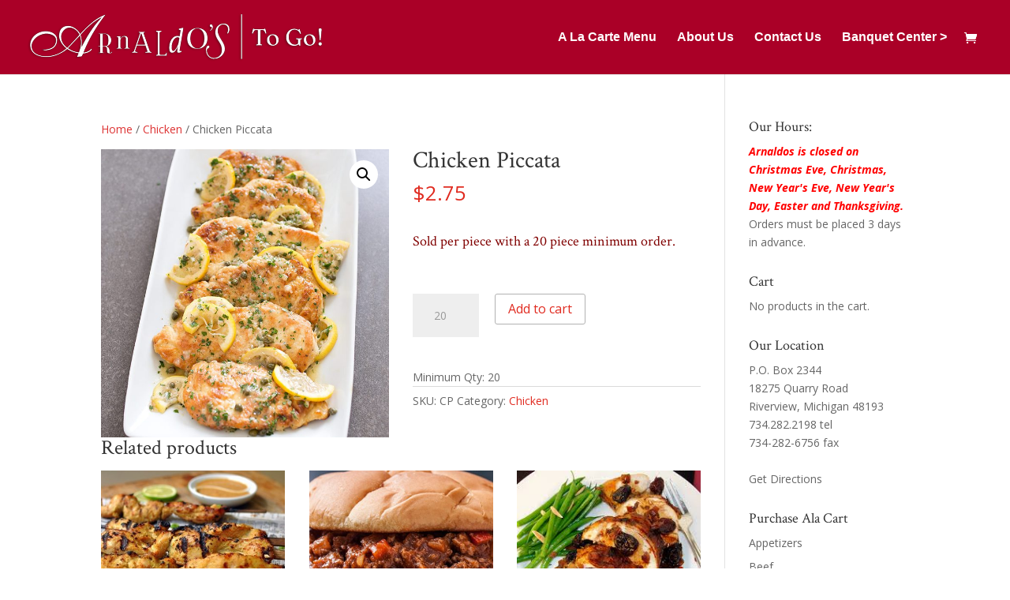

--- FILE ---
content_type: text/html; charset=UTF-8
request_url: https://arnaldostogo.com/product/chicken-piccata/
body_size: 20837
content:
<!DOCTYPE html>
<html lang="en-US">
<head>
	<meta charset="UTF-8" />
<meta http-equiv="X-UA-Compatible" content="IE=edge">
	<link rel="pingback" href="https://arnaldostogo.com/xmlrpc.php" />

	<script type="text/javascript">
		document.documentElement.className = 'js';
	</script>

	<title>Chicken Piccata | Arnaldo&#039;s To Go! | Riverview MI</title>
<meta name='robots' content='max-image-preview:large' />







	<style>



		#_byconsolewooodtrestro_delivery_date_alternate_field{display:none;}

		.loading_image_contanier{background-color: #ececec47;width: 80%;position: absolute;}

		.loading_image_contanier img{margin: 0 auto;display: block;margin-top: 15%;}

		#byconsolewooodtrestro_timeslot_charges_field{display:none;}



	</style>







<script type="text/javascript">
			let jqueryParams=[],jQuery=function(r){return jqueryParams=[...jqueryParams,r],jQuery},$=function(r){return jqueryParams=[...jqueryParams,r],$};window.jQuery=jQuery,window.$=jQuery;let customHeadScripts=!1;jQuery.fn=jQuery.prototype={},$.fn=jQuery.prototype={},jQuery.noConflict=function(r){if(window.jQuery)return jQuery=window.jQuery,$=window.jQuery,customHeadScripts=!0,jQuery.noConflict},jQuery.ready=function(r){jqueryParams=[...jqueryParams,r]},$.ready=function(r){jqueryParams=[...jqueryParams,r]},jQuery.load=function(r){jqueryParams=[...jqueryParams,r]},$.load=function(r){jqueryParams=[...jqueryParams,r]},jQuery.fn.ready=function(r){jqueryParams=[...jqueryParams,r]},$.fn.ready=function(r){jqueryParams=[...jqueryParams,r]};</script><link rel='dns-prefetch' href='//fonts.googleapis.com' />
<link rel="alternate" type="application/rss+xml" title="Arnaldo&#039;s To Go! | Riverview MI  &raquo; Feed" href="https://arnaldostogo.com/feed/" />
<link rel="alternate" type="application/rss+xml" title="Arnaldo&#039;s To Go! | Riverview MI  &raquo; Comments Feed" href="https://arnaldostogo.com/comments/feed/" />
<link rel="alternate" title="oEmbed (JSON)" type="application/json+oembed" href="https://arnaldostogo.com/wp-json/oembed/1.0/embed?url=https%3A%2F%2Farnaldostogo.com%2Fproduct%2Fchicken-piccata%2F" />
<link rel="alternate" title="oEmbed (XML)" type="text/xml+oembed" href="https://arnaldostogo.com/wp-json/oembed/1.0/embed?url=https%3A%2F%2Farnaldostogo.com%2Fproduct%2Fchicken-piccata%2F&#038;format=xml" />
<meta content="Divi v.4.27.5" name="generator"/><link rel='stylesheet' id='wc-authorize-net-cim-credit-card-checkout-block-css' href='https://arnaldostogo.com/wp-content/plugins/woocommerce-gateway-authorize-net-cim/assets/css/blocks/wc-authorize-net-cim-checkout-block.css?ver=3.10.14' type='text/css' media='all' />
<link rel='stylesheet' id='wc-authorize-net-cim-echeck-checkout-block-css' href='https://arnaldostogo.com/wp-content/plugins/woocommerce-gateway-authorize-net-cim/assets/css/blocks/wc-authorize-net-cim-checkout-block.css?ver=3.10.14' type='text/css' media='all' />
<link rel='stylesheet' id='wpslash-tipping-block-css-css' href='https://arnaldostogo.com/wp-content/plugins/woocommerce-tipping//css/main.css?ver=0.1.0' type='text/css' media='all' />
<link rel='stylesheet' id='wpslash-tipping-css-styling-css' href='https://arnaldostogo.com/wp-content/plugins/woocommerce-tipping//css/styling.css?ver=0.1.0' type='text/css' media='all' />
<link rel='stylesheet' id='wp-block-library-css' href='https://arnaldostogo.com/wp-includes/css/dist/block-library/style.min.css?ver=6.9' type='text/css' media='all' />
<style id='global-styles-inline-css' type='text/css'>
:root{--wp--preset--aspect-ratio--square: 1;--wp--preset--aspect-ratio--4-3: 4/3;--wp--preset--aspect-ratio--3-4: 3/4;--wp--preset--aspect-ratio--3-2: 3/2;--wp--preset--aspect-ratio--2-3: 2/3;--wp--preset--aspect-ratio--16-9: 16/9;--wp--preset--aspect-ratio--9-16: 9/16;--wp--preset--color--black: #000000;--wp--preset--color--cyan-bluish-gray: #abb8c3;--wp--preset--color--white: #ffffff;--wp--preset--color--pale-pink: #f78da7;--wp--preset--color--vivid-red: #cf2e2e;--wp--preset--color--luminous-vivid-orange: #ff6900;--wp--preset--color--luminous-vivid-amber: #fcb900;--wp--preset--color--light-green-cyan: #7bdcb5;--wp--preset--color--vivid-green-cyan: #00d084;--wp--preset--color--pale-cyan-blue: #8ed1fc;--wp--preset--color--vivid-cyan-blue: #0693e3;--wp--preset--color--vivid-purple: #9b51e0;--wp--preset--gradient--vivid-cyan-blue-to-vivid-purple: linear-gradient(135deg,rgb(6,147,227) 0%,rgb(155,81,224) 100%);--wp--preset--gradient--light-green-cyan-to-vivid-green-cyan: linear-gradient(135deg,rgb(122,220,180) 0%,rgb(0,208,130) 100%);--wp--preset--gradient--luminous-vivid-amber-to-luminous-vivid-orange: linear-gradient(135deg,rgb(252,185,0) 0%,rgb(255,105,0) 100%);--wp--preset--gradient--luminous-vivid-orange-to-vivid-red: linear-gradient(135deg,rgb(255,105,0) 0%,rgb(207,46,46) 100%);--wp--preset--gradient--very-light-gray-to-cyan-bluish-gray: linear-gradient(135deg,rgb(238,238,238) 0%,rgb(169,184,195) 100%);--wp--preset--gradient--cool-to-warm-spectrum: linear-gradient(135deg,rgb(74,234,220) 0%,rgb(151,120,209) 20%,rgb(207,42,186) 40%,rgb(238,44,130) 60%,rgb(251,105,98) 80%,rgb(254,248,76) 100%);--wp--preset--gradient--blush-light-purple: linear-gradient(135deg,rgb(255,206,236) 0%,rgb(152,150,240) 100%);--wp--preset--gradient--blush-bordeaux: linear-gradient(135deg,rgb(254,205,165) 0%,rgb(254,45,45) 50%,rgb(107,0,62) 100%);--wp--preset--gradient--luminous-dusk: linear-gradient(135deg,rgb(255,203,112) 0%,rgb(199,81,192) 50%,rgb(65,88,208) 100%);--wp--preset--gradient--pale-ocean: linear-gradient(135deg,rgb(255,245,203) 0%,rgb(182,227,212) 50%,rgb(51,167,181) 100%);--wp--preset--gradient--electric-grass: linear-gradient(135deg,rgb(202,248,128) 0%,rgb(113,206,126) 100%);--wp--preset--gradient--midnight: linear-gradient(135deg,rgb(2,3,129) 0%,rgb(40,116,252) 100%);--wp--preset--font-size--small: 13px;--wp--preset--font-size--medium: 20px;--wp--preset--font-size--large: 36px;--wp--preset--font-size--x-large: 42px;--wp--preset--spacing--20: 0.44rem;--wp--preset--spacing--30: 0.67rem;--wp--preset--spacing--40: 1rem;--wp--preset--spacing--50: 1.5rem;--wp--preset--spacing--60: 2.25rem;--wp--preset--spacing--70: 3.38rem;--wp--preset--spacing--80: 5.06rem;--wp--preset--shadow--natural: 6px 6px 9px rgba(0, 0, 0, 0.2);--wp--preset--shadow--deep: 12px 12px 50px rgba(0, 0, 0, 0.4);--wp--preset--shadow--sharp: 6px 6px 0px rgba(0, 0, 0, 0.2);--wp--preset--shadow--outlined: 6px 6px 0px -3px rgb(255, 255, 255), 6px 6px rgb(0, 0, 0);--wp--preset--shadow--crisp: 6px 6px 0px rgb(0, 0, 0);}:root { --wp--style--global--content-size: 823px;--wp--style--global--wide-size: 1080px; }:where(body) { margin: 0; }.wp-site-blocks > .alignleft { float: left; margin-right: 2em; }.wp-site-blocks > .alignright { float: right; margin-left: 2em; }.wp-site-blocks > .aligncenter { justify-content: center; margin-left: auto; margin-right: auto; }:where(.is-layout-flex){gap: 0.5em;}:where(.is-layout-grid){gap: 0.5em;}.is-layout-flow > .alignleft{float: left;margin-inline-start: 0;margin-inline-end: 2em;}.is-layout-flow > .alignright{float: right;margin-inline-start: 2em;margin-inline-end: 0;}.is-layout-flow > .aligncenter{margin-left: auto !important;margin-right: auto !important;}.is-layout-constrained > .alignleft{float: left;margin-inline-start: 0;margin-inline-end: 2em;}.is-layout-constrained > .alignright{float: right;margin-inline-start: 2em;margin-inline-end: 0;}.is-layout-constrained > .aligncenter{margin-left: auto !important;margin-right: auto !important;}.is-layout-constrained > :where(:not(.alignleft):not(.alignright):not(.alignfull)){max-width: var(--wp--style--global--content-size);margin-left: auto !important;margin-right: auto !important;}.is-layout-constrained > .alignwide{max-width: var(--wp--style--global--wide-size);}body .is-layout-flex{display: flex;}.is-layout-flex{flex-wrap: wrap;align-items: center;}.is-layout-flex > :is(*, div){margin: 0;}body .is-layout-grid{display: grid;}.is-layout-grid > :is(*, div){margin: 0;}body{padding-top: 0px;padding-right: 0px;padding-bottom: 0px;padding-left: 0px;}:root :where(.wp-element-button, .wp-block-button__link){background-color: #32373c;border-width: 0;color: #fff;font-family: inherit;font-size: inherit;font-style: inherit;font-weight: inherit;letter-spacing: inherit;line-height: inherit;padding-top: calc(0.667em + 2px);padding-right: calc(1.333em + 2px);padding-bottom: calc(0.667em + 2px);padding-left: calc(1.333em + 2px);text-decoration: none;text-transform: inherit;}.has-black-color{color: var(--wp--preset--color--black) !important;}.has-cyan-bluish-gray-color{color: var(--wp--preset--color--cyan-bluish-gray) !important;}.has-white-color{color: var(--wp--preset--color--white) !important;}.has-pale-pink-color{color: var(--wp--preset--color--pale-pink) !important;}.has-vivid-red-color{color: var(--wp--preset--color--vivid-red) !important;}.has-luminous-vivid-orange-color{color: var(--wp--preset--color--luminous-vivid-orange) !important;}.has-luminous-vivid-amber-color{color: var(--wp--preset--color--luminous-vivid-amber) !important;}.has-light-green-cyan-color{color: var(--wp--preset--color--light-green-cyan) !important;}.has-vivid-green-cyan-color{color: var(--wp--preset--color--vivid-green-cyan) !important;}.has-pale-cyan-blue-color{color: var(--wp--preset--color--pale-cyan-blue) !important;}.has-vivid-cyan-blue-color{color: var(--wp--preset--color--vivid-cyan-blue) !important;}.has-vivid-purple-color{color: var(--wp--preset--color--vivid-purple) !important;}.has-black-background-color{background-color: var(--wp--preset--color--black) !important;}.has-cyan-bluish-gray-background-color{background-color: var(--wp--preset--color--cyan-bluish-gray) !important;}.has-white-background-color{background-color: var(--wp--preset--color--white) !important;}.has-pale-pink-background-color{background-color: var(--wp--preset--color--pale-pink) !important;}.has-vivid-red-background-color{background-color: var(--wp--preset--color--vivid-red) !important;}.has-luminous-vivid-orange-background-color{background-color: var(--wp--preset--color--luminous-vivid-orange) !important;}.has-luminous-vivid-amber-background-color{background-color: var(--wp--preset--color--luminous-vivid-amber) !important;}.has-light-green-cyan-background-color{background-color: var(--wp--preset--color--light-green-cyan) !important;}.has-vivid-green-cyan-background-color{background-color: var(--wp--preset--color--vivid-green-cyan) !important;}.has-pale-cyan-blue-background-color{background-color: var(--wp--preset--color--pale-cyan-blue) !important;}.has-vivid-cyan-blue-background-color{background-color: var(--wp--preset--color--vivid-cyan-blue) !important;}.has-vivid-purple-background-color{background-color: var(--wp--preset--color--vivid-purple) !important;}.has-black-border-color{border-color: var(--wp--preset--color--black) !important;}.has-cyan-bluish-gray-border-color{border-color: var(--wp--preset--color--cyan-bluish-gray) !important;}.has-white-border-color{border-color: var(--wp--preset--color--white) !important;}.has-pale-pink-border-color{border-color: var(--wp--preset--color--pale-pink) !important;}.has-vivid-red-border-color{border-color: var(--wp--preset--color--vivid-red) !important;}.has-luminous-vivid-orange-border-color{border-color: var(--wp--preset--color--luminous-vivid-orange) !important;}.has-luminous-vivid-amber-border-color{border-color: var(--wp--preset--color--luminous-vivid-amber) !important;}.has-light-green-cyan-border-color{border-color: var(--wp--preset--color--light-green-cyan) !important;}.has-vivid-green-cyan-border-color{border-color: var(--wp--preset--color--vivid-green-cyan) !important;}.has-pale-cyan-blue-border-color{border-color: var(--wp--preset--color--pale-cyan-blue) !important;}.has-vivid-cyan-blue-border-color{border-color: var(--wp--preset--color--vivid-cyan-blue) !important;}.has-vivid-purple-border-color{border-color: var(--wp--preset--color--vivid-purple) !important;}.has-vivid-cyan-blue-to-vivid-purple-gradient-background{background: var(--wp--preset--gradient--vivid-cyan-blue-to-vivid-purple) !important;}.has-light-green-cyan-to-vivid-green-cyan-gradient-background{background: var(--wp--preset--gradient--light-green-cyan-to-vivid-green-cyan) !important;}.has-luminous-vivid-amber-to-luminous-vivid-orange-gradient-background{background: var(--wp--preset--gradient--luminous-vivid-amber-to-luminous-vivid-orange) !important;}.has-luminous-vivid-orange-to-vivid-red-gradient-background{background: var(--wp--preset--gradient--luminous-vivid-orange-to-vivid-red) !important;}.has-very-light-gray-to-cyan-bluish-gray-gradient-background{background: var(--wp--preset--gradient--very-light-gray-to-cyan-bluish-gray) !important;}.has-cool-to-warm-spectrum-gradient-background{background: var(--wp--preset--gradient--cool-to-warm-spectrum) !important;}.has-blush-light-purple-gradient-background{background: var(--wp--preset--gradient--blush-light-purple) !important;}.has-blush-bordeaux-gradient-background{background: var(--wp--preset--gradient--blush-bordeaux) !important;}.has-luminous-dusk-gradient-background{background: var(--wp--preset--gradient--luminous-dusk) !important;}.has-pale-ocean-gradient-background{background: var(--wp--preset--gradient--pale-ocean) !important;}.has-electric-grass-gradient-background{background: var(--wp--preset--gradient--electric-grass) !important;}.has-midnight-gradient-background{background: var(--wp--preset--gradient--midnight) !important;}.has-small-font-size{font-size: var(--wp--preset--font-size--small) !important;}.has-medium-font-size{font-size: var(--wp--preset--font-size--medium) !important;}.has-large-font-size{font-size: var(--wp--preset--font-size--large) !important;}.has-x-large-font-size{font-size: var(--wp--preset--font-size--x-large) !important;}
/*# sourceURL=global-styles-inline-css */
</style>

<link rel='stylesheet' id='byconsolewooodtrestro_stylesheet-css' href='https://arnaldostogo.com/wp-content/plugins/restaurant-pickup-delivery-dine-in-pro/css/style.css?ver=6.9' type='text/css' media='all' />
<link rel='stylesheet' id='byconsolewooodtrestro_stylesheet_ui-css' href='https://arnaldostogo.com/wp-content/plugins/restaurant-pickup-delivery-dine-in-pro/css/jquery-ui.min.css?ver=6.9' type='text/css' media='all' />
<link rel='stylesheet' id='byconsolewooodtrestro_stylesheet_ui_theme-css' href='https://arnaldostogo.com/wp-content/plugins/restaurant-pickup-delivery-dine-in-pro/css/jquery-ui.theme.min.css?ver=6.9' type='text/css' media='all' />
<link rel='stylesheet' id='byconsolewooodtrestro_stylesheet_ui_structure-css' href='https://arnaldostogo.com/wp-content/plugins/restaurant-pickup-delivery-dine-in-pro/css/jquery-ui.structure.min.css?ver=6.9' type='text/css' media='all' />
<link rel='stylesheet' id='byconsolewooodtrestro_stylesheet_time_picker-css' href='https://arnaldostogo.com/wp-content/plugins/restaurant-pickup-delivery-dine-in-pro/css/jquery.timepicker.css?ver=6.9' type='text/css' media='all' />
<link rel='stylesheet' id='photoswipe-css' href='https://arnaldostogo.com/wp-content/plugins/woocommerce/assets/css/photoswipe/photoswipe.min.css?ver=10.4.3' type='text/css' media='all' />
<link rel='stylesheet' id='photoswipe-default-skin-css' href='https://arnaldostogo.com/wp-content/plugins/woocommerce/assets/css/photoswipe/default-skin/default-skin.min.css?ver=10.4.3' type='text/css' media='all' />
<link rel='stylesheet' id='woocommerce-layout-css' href='https://arnaldostogo.com/wp-content/plugins/woocommerce/assets/css/woocommerce-layout.css?ver=10.4.3' type='text/css' media='all' />
<link rel='stylesheet' id='woocommerce-smallscreen-css' href='https://arnaldostogo.com/wp-content/plugins/woocommerce/assets/css/woocommerce-smallscreen.css?ver=10.4.3' type='text/css' media='only screen and (max-width: 768px)' />
<link rel='stylesheet' id='woocommerce-general-css' href='https://arnaldostogo.com/wp-content/plugins/woocommerce/assets/css/woocommerce.css?ver=10.4.3' type='text/css' media='all' />
<style id='woocommerce-inline-inline-css' type='text/css'>
.woocommerce form .form-row .required { visibility: visible; }
/*# sourceURL=woocommerce-inline-inline-css */
</style>
<link rel='stylesheet' id='et-divi-open-sans-css' href='https://fonts.googleapis.com/css?family=Open+Sans:300italic,400italic,600italic,700italic,800italic,400,300,600,700,800&#038;subset=cyrillic,cyrillic-ext,greek,greek-ext,hebrew,latin,latin-ext,vietnamese&#038;display=swap' type='text/css' media='all' />
<style id='divi-style-inline-inline-css' type='text/css'>
/*!
Theme Name: Divi
Theme URI: http://www.elegantthemes.com/gallery/divi/
Version: 4.27.5
Description: Smart. Flexible. Beautiful. Divi is the most powerful theme in our collection.
Author: Elegant Themes
Author URI: http://www.elegantthemes.com
License: GNU General Public License v2
License URI: http://www.gnu.org/licenses/gpl-2.0.html
*/

a,abbr,acronym,address,applet,b,big,blockquote,body,center,cite,code,dd,del,dfn,div,dl,dt,em,fieldset,font,form,h1,h2,h3,h4,h5,h6,html,i,iframe,img,ins,kbd,label,legend,li,object,ol,p,pre,q,s,samp,small,span,strike,strong,sub,sup,tt,u,ul,var{margin:0;padding:0;border:0;outline:0;font-size:100%;-ms-text-size-adjust:100%;-webkit-text-size-adjust:100%;vertical-align:baseline;background:transparent}body{line-height:1}ol,ul{list-style:none}blockquote,q{quotes:none}blockquote:after,blockquote:before,q:after,q:before{content:"";content:none}blockquote{margin:20px 0 30px;border-left:5px solid;padding-left:20px}:focus{outline:0}del{text-decoration:line-through}pre{overflow:auto;padding:10px}figure{margin:0}table{border-collapse:collapse;border-spacing:0}article,aside,footer,header,hgroup,nav,section{display:block}body{font-family:Open Sans,Arial,sans-serif;font-size:14px;color:#666;background-color:#fff;line-height:1.7em;font-weight:500;-webkit-font-smoothing:antialiased;-moz-osx-font-smoothing:grayscale}body.page-template-page-template-blank-php #page-container{padding-top:0!important}body.et_cover_background{background-size:cover!important;background-position:top!important;background-repeat:no-repeat!important;background-attachment:fixed}a{color:#2ea3f2}a,a:hover{text-decoration:none}p{padding-bottom:1em}p:not(.has-background):last-of-type{padding-bottom:0}p.et_normal_padding{padding-bottom:1em}strong{font-weight:700}cite,em,i{font-style:italic}code,pre{font-family:Courier New,monospace;margin-bottom:10px}ins{text-decoration:none}sub,sup{height:0;line-height:1;position:relative;vertical-align:baseline}sup{bottom:.8em}sub{top:.3em}dl{margin:0 0 1.5em}dl dt{font-weight:700}dd{margin-left:1.5em}blockquote p{padding-bottom:0}embed,iframe,object,video{max-width:100%}h1,h2,h3,h4,h5,h6{color:#333;padding-bottom:10px;line-height:1em;font-weight:500}h1 a,h2 a,h3 a,h4 a,h5 a,h6 a{color:inherit}h1{font-size:30px}h2{font-size:26px}h3{font-size:22px}h4{font-size:18px}h5{font-size:16px}h6{font-size:14px}input{-webkit-appearance:none}input[type=checkbox]{-webkit-appearance:checkbox}input[type=radio]{-webkit-appearance:radio}input.text,input.title,input[type=email],input[type=password],input[type=tel],input[type=text],select,textarea{background-color:#fff;border:1px solid #bbb;padding:2px;color:#4e4e4e}input.text:focus,input.title:focus,input[type=text]:focus,select:focus,textarea:focus{border-color:#2d3940;color:#3e3e3e}input.text,input.title,input[type=text],select,textarea{margin:0}textarea{padding:4px}button,input,select,textarea{font-family:inherit}img{max-width:100%;height:auto}.clear{clear:both}br.clear{margin:0;padding:0}.pagination{clear:both}#et_search_icon:hover,.et-social-icon a:hover,.et_password_protected_form .et_submit_button,.form-submit .et_pb_buttontton.alt.disabled,.nav-single a,.posted_in a{color:#2ea3f2}.et-search-form,blockquote{border-color:#2ea3f2}#main-content{background-color:#fff}.container{width:80%;max-width:1080px;margin:auto;position:relative}body:not(.et-tb) #main-content .container,body:not(.et-tb-has-header) #main-content .container{padding-top:58px}.et_full_width_page #main-content .container:before{display:none}.main_title{margin-bottom:20px}.et_password_protected_form .et_submit_button:hover,.form-submit .et_pb_button:hover{background:rgba(0,0,0,.05)}.et_button_icon_visible .et_pb_button{padding-right:2em;padding-left:.7em}.et_button_icon_visible .et_pb_button:after{opacity:1;margin-left:0}.et_button_left .et_pb_button:hover:after{left:.15em}.et_button_left .et_pb_button:after{margin-left:0;left:1em}.et_button_icon_visible.et_button_left .et_pb_button,.et_button_left .et_pb_button:hover,.et_button_left .et_pb_module .et_pb_button:hover{padding-left:2em;padding-right:.7em}.et_button_icon_visible.et_button_left .et_pb_button:after,.et_button_left .et_pb_button:hover:after{left:.15em}.et_password_protected_form .et_submit_button:hover,.form-submit .et_pb_button:hover{padding:.3em 1em}.et_button_no_icon .et_pb_button:after{display:none}.et_button_no_icon.et_button_icon_visible.et_button_left .et_pb_button,.et_button_no_icon.et_button_left .et_pb_button:hover,.et_button_no_icon .et_pb_button,.et_button_no_icon .et_pb_button:hover{padding:.3em 1em!important}.et_button_custom_icon .et_pb_button:after{line-height:1.7em}.et_button_custom_icon.et_button_icon_visible .et_pb_button:after,.et_button_custom_icon .et_pb_button:hover:after{margin-left:.3em}#left-area .post_format-post-format-gallery .wp-block-gallery:first-of-type{padding:0;margin-bottom:-16px}.entry-content table:not(.variations){border:1px solid #eee;margin:0 0 15px;text-align:left;width:100%}.entry-content thead th,.entry-content tr th{color:#555;font-weight:700;padding:9px 24px}.entry-content tr td{border-top:1px solid #eee;padding:6px 24px}#left-area ul,.entry-content ul,.et-l--body ul,.et-l--footer ul,.et-l--header ul{list-style-type:disc;padding:0 0 23px 1em;line-height:26px}#left-area ol,.entry-content ol,.et-l--body ol,.et-l--footer ol,.et-l--header ol{list-style-type:decimal;list-style-position:inside;padding:0 0 23px;line-height:26px}#left-area ul li ul,.entry-content ul li ol{padding:2px 0 2px 20px}#left-area ol li ul,.entry-content ol li ol,.et-l--body ol li ol,.et-l--footer ol li ol,.et-l--header ol li ol{padding:2px 0 2px 35px}#left-area ul.wp-block-gallery{display:-webkit-box;display:-ms-flexbox;display:flex;-ms-flex-wrap:wrap;flex-wrap:wrap;list-style-type:none;padding:0}#left-area ul.products{padding:0!important;line-height:1.7!important;list-style:none!important}.gallery-item a{display:block}.gallery-caption,.gallery-item a{width:90%}#wpadminbar{z-index:100001}#left-area .post-meta{font-size:14px;padding-bottom:15px}#left-area .post-meta a{text-decoration:none;color:#666}#left-area .et_featured_image{padding-bottom:7px}.single .post{padding-bottom:25px}body.single .et_audio_content{margin-bottom:-6px}.nav-single a{text-decoration:none;color:#2ea3f2;font-size:14px;font-weight:400}.nav-previous{float:left}.nav-next{float:right}.et_password_protected_form p input{background-color:#eee;border:none!important;width:100%!important;border-radius:0!important;font-size:14px;color:#999!important;padding:16px!important;-webkit-box-sizing:border-box;box-sizing:border-box}.et_password_protected_form label{display:none}.et_password_protected_form .et_submit_button{font-family:inherit;display:block;float:right;margin:8px auto 0;cursor:pointer}.post-password-required p.nocomments.container{max-width:100%}.post-password-required p.nocomments.container:before{display:none}.aligncenter,div.post .new-post .aligncenter{display:block;margin-left:auto;margin-right:auto}.wp-caption{border:1px solid #ddd;text-align:center;background-color:#f3f3f3;margin-bottom:10px;max-width:96%;padding:8px}.wp-caption.alignleft{margin:0 30px 20px 0}.wp-caption.alignright{margin:0 0 20px 30px}.wp-caption img{margin:0;padding:0;border:0}.wp-caption p.wp-caption-text{font-size:12px;padding:0 4px 5px;margin:0}.alignright{float:right}.alignleft{float:left}img.alignleft{display:inline;float:left;margin-right:15px}img.alignright{display:inline;float:right;margin-left:15px}.page.et_pb_pagebuilder_layout #main-content{background-color:transparent}body #main-content .et_builder_inner_content>h1,body #main-content .et_builder_inner_content>h2,body #main-content .et_builder_inner_content>h3,body #main-content .et_builder_inner_content>h4,body #main-content .et_builder_inner_content>h5,body #main-content .et_builder_inner_content>h6{line-height:1.4em}body #main-content .et_builder_inner_content>p{line-height:1.7em}.wp-block-pullquote{margin:20px 0 30px}.wp-block-pullquote.has-background blockquote{border-left:none}.wp-block-group.has-background{padding:1.5em 1.5em .5em}@media (min-width:981px){#left-area{width:79.125%;padding-bottom:23px}#main-content .container:before{content:"";position:absolute;top:0;height:100%;width:1px;background-color:#e2e2e2}.et_full_width_page #left-area,.et_no_sidebar #left-area{float:none;width:100%!important}.et_full_width_page #left-area{padding-bottom:0}.et_no_sidebar #main-content .container:before{display:none}}@media (max-width:980px){#page-container{padding-top:80px}.et-tb #page-container,.et-tb-has-header #page-container{padding-top:0!important}#left-area,#sidebar{width:100%!important}#main-content .container:before{display:none!important}.et_full_width_page .et_gallery_item:nth-child(4n+1){clear:none}}@media print{#page-container{padding-top:0!important}}#wp-admin-bar-et-use-visual-builder a:before{font-family:ETmodules!important;content:"\e625";font-size:30px!important;width:28px;margin-top:-3px;color:#974df3!important}#wp-admin-bar-et-use-visual-builder:hover a:before{color:#fff!important}#wp-admin-bar-et-use-visual-builder:hover a,#wp-admin-bar-et-use-visual-builder a:hover{transition:background-color .5s ease;-webkit-transition:background-color .5s ease;-moz-transition:background-color .5s ease;background-color:#7e3bd0!important;color:#fff!important}* html .clearfix,:first-child+html .clearfix{zoom:1}.iphone .et_pb_section_video_bg video::-webkit-media-controls-start-playback-button{display:none!important;-webkit-appearance:none}.et_mobile_device .et_pb_section_parallax .et_pb_parallax_css{background-attachment:scroll}.et-social-facebook a.icon:before{content:"\e093"}.et-social-twitter a.icon:before{content:"\e094"}.et-social-google-plus a.icon:before{content:"\e096"}.et-social-instagram a.icon:before{content:"\e09a"}.et-social-rss a.icon:before{content:"\e09e"}.ai1ec-single-event:after{content:" ";display:table;clear:both}.evcal_event_details .evcal_evdata_cell .eventon_details_shading_bot.eventon_details_shading_bot{z-index:3}.wp-block-divi-layout{margin-bottom:1em}*{-webkit-box-sizing:border-box;box-sizing:border-box}#et-info-email:before,#et-info-phone:before,#et_search_icon:before,.comment-reply-link:after,.et-cart-info span:before,.et-pb-arrow-next:before,.et-pb-arrow-prev:before,.et-social-icon a:before,.et_audio_container .mejs-playpause-button button:before,.et_audio_container .mejs-volume-button button:before,.et_overlay:before,.et_password_protected_form .et_submit_button:after,.et_pb_button:after,.et_pb_contact_reset:after,.et_pb_contact_submit:after,.et_pb_font_icon:before,.et_pb_newsletter_button:after,.et_pb_pricing_table_button:after,.et_pb_promo_button:after,.et_pb_testimonial:before,.et_pb_toggle_title:before,.form-submit .et_pb_button:after,.mobile_menu_bar:before,a.et_pb_more_button:after{font-family:ETmodules!important;speak:none;font-style:normal;font-weight:400;-webkit-font-feature-settings:normal;font-feature-settings:normal;font-variant:normal;text-transform:none;line-height:1;-webkit-font-smoothing:antialiased;-moz-osx-font-smoothing:grayscale;text-shadow:0 0;direction:ltr}.et-pb-icon,.et_pb_custom_button_icon.et_pb_button:after,.et_pb_login .et_pb_custom_button_icon.et_pb_button:after,.et_pb_woo_custom_button_icon .button.et_pb_custom_button_icon.et_pb_button:after,.et_pb_woo_custom_button_icon .button.et_pb_custom_button_icon.et_pb_button:hover:after{content:attr(data-icon)}.et-pb-icon{font-family:ETmodules;speak:none;font-weight:400;-webkit-font-feature-settings:normal;font-feature-settings:normal;font-variant:normal;text-transform:none;line-height:1;-webkit-font-smoothing:antialiased;font-size:96px;font-style:normal;display:inline-block;-webkit-box-sizing:border-box;box-sizing:border-box;direction:ltr}#et-ajax-saving{display:none;-webkit-transition:background .3s,-webkit-box-shadow .3s;transition:background .3s,-webkit-box-shadow .3s;transition:background .3s,box-shadow .3s;transition:background .3s,box-shadow .3s,-webkit-box-shadow .3s;-webkit-box-shadow:rgba(0,139,219,.247059) 0 0 60px;box-shadow:0 0 60px rgba(0,139,219,.247059);position:fixed;top:50%;left:50%;width:50px;height:50px;background:#fff;border-radius:50px;margin:-25px 0 0 -25px;z-index:999999;text-align:center}#et-ajax-saving img{margin:9px}.et-safe-mode-indicator,.et-safe-mode-indicator:focus,.et-safe-mode-indicator:hover{-webkit-box-shadow:0 5px 10px rgba(41,196,169,.15);box-shadow:0 5px 10px rgba(41,196,169,.15);background:#29c4a9;color:#fff;font-size:14px;font-weight:600;padding:12px;line-height:16px;border-radius:3px;position:fixed;bottom:30px;right:30px;z-index:999999;text-decoration:none;font-family:Open Sans,sans-serif;-webkit-font-smoothing:antialiased;-moz-osx-font-smoothing:grayscale}.et_pb_button{font-size:20px;font-weight:500;padding:.3em 1em;line-height:1.7em!important;background-color:transparent;background-size:cover;background-position:50%;background-repeat:no-repeat;border:2px solid;border-radius:3px;-webkit-transition-duration:.2s;transition-duration:.2s;-webkit-transition-property:all!important;transition-property:all!important}.et_pb_button,.et_pb_button_inner{position:relative}.et_pb_button:hover,.et_pb_module .et_pb_button:hover{border:2px solid transparent;padding:.3em 2em .3em .7em}.et_pb_button:hover{background-color:hsla(0,0%,100%,.2)}.et_pb_bg_layout_light.et_pb_button:hover,.et_pb_bg_layout_light .et_pb_button:hover{background-color:rgba(0,0,0,.05)}.et_pb_button:after,.et_pb_button:before{font-size:32px;line-height:1em;content:"\35";opacity:0;position:absolute;margin-left:-1em;-webkit-transition:all .2s;transition:all .2s;text-transform:none;-webkit-font-feature-settings:"kern" off;font-feature-settings:"kern" off;font-variant:none;font-style:normal;font-weight:400;text-shadow:none}.et_pb_button.et_hover_enabled:hover:after,.et_pb_button.et_pb_hovered:hover:after{-webkit-transition:none!important;transition:none!important}.et_pb_button:before{display:none}.et_pb_button:hover:after{opacity:1;margin-left:0}.et_pb_column_1_3 h1,.et_pb_column_1_4 h1,.et_pb_column_1_5 h1,.et_pb_column_1_6 h1,.et_pb_column_2_5 h1{font-size:26px}.et_pb_column_1_3 h2,.et_pb_column_1_4 h2,.et_pb_column_1_5 h2,.et_pb_column_1_6 h2,.et_pb_column_2_5 h2{font-size:23px}.et_pb_column_1_3 h3,.et_pb_column_1_4 h3,.et_pb_column_1_5 h3,.et_pb_column_1_6 h3,.et_pb_column_2_5 h3{font-size:20px}.et_pb_column_1_3 h4,.et_pb_column_1_4 h4,.et_pb_column_1_5 h4,.et_pb_column_1_6 h4,.et_pb_column_2_5 h4{font-size:18px}.et_pb_column_1_3 h5,.et_pb_column_1_4 h5,.et_pb_column_1_5 h5,.et_pb_column_1_6 h5,.et_pb_column_2_5 h5{font-size:16px}.et_pb_column_1_3 h6,.et_pb_column_1_4 h6,.et_pb_column_1_5 h6,.et_pb_column_1_6 h6,.et_pb_column_2_5 h6{font-size:15px}.et_pb_bg_layout_dark,.et_pb_bg_layout_dark h1,.et_pb_bg_layout_dark h2,.et_pb_bg_layout_dark h3,.et_pb_bg_layout_dark h4,.et_pb_bg_layout_dark h5,.et_pb_bg_layout_dark h6{color:#fff!important}.et_pb_module.et_pb_text_align_left{text-align:left}.et_pb_module.et_pb_text_align_center{text-align:center}.et_pb_module.et_pb_text_align_right{text-align:right}.et_pb_module.et_pb_text_align_justified{text-align:justify}.clearfix:after{visibility:hidden;display:block;font-size:0;content:" ";clear:both;height:0}.et_pb_bg_layout_light .et_pb_more_button{color:#2ea3f2}.et_builder_inner_content{position:relative;z-index:1}header .et_builder_inner_content{z-index:2}.et_pb_css_mix_blend_mode_passthrough{mix-blend-mode:unset!important}.et_pb_image_container{margin:-20px -20px 29px}.et_pb_module_inner{position:relative}.et_hover_enabled_preview{z-index:2}.et_hover_enabled:hover{position:relative;z-index:2}.et_pb_all_tabs,.et_pb_module,.et_pb_posts_nav a,.et_pb_tab,.et_pb_with_background{position:relative;background-size:cover;background-position:50%;background-repeat:no-repeat}.et_pb_background_mask,.et_pb_background_pattern{bottom:0;left:0;position:absolute;right:0;top:0}.et_pb_background_mask{background-size:calc(100% + 2px) calc(100% + 2px);background-repeat:no-repeat;background-position:50%;overflow:hidden}.et_pb_background_pattern{background-position:0 0;background-repeat:repeat}.et_pb_with_border{position:relative;border:0 solid #333}.post-password-required .et_pb_row{padding:0;width:100%}.post-password-required .et_password_protected_form{min-height:0}body.et_pb_pagebuilder_layout.et_pb_show_title .post-password-required .et_password_protected_form h1,body:not(.et_pb_pagebuilder_layout) .post-password-required .et_password_protected_form h1{display:none}.et_pb_no_bg{padding:0!important}.et_overlay.et_pb_inline_icon:before,.et_pb_inline_icon:before{content:attr(data-icon)}.et_pb_more_button{color:inherit;text-shadow:none;text-decoration:none;display:inline-block;margin-top:20px}.et_parallax_bg_wrap{overflow:hidden;position:absolute;top:0;right:0;bottom:0;left:0}.et_parallax_bg{background-repeat:no-repeat;background-position:top;background-size:cover;position:absolute;bottom:0;left:0;width:100%;height:100%;display:block}.et_parallax_bg.et_parallax_bg__hover,.et_parallax_bg.et_parallax_bg_phone,.et_parallax_bg.et_parallax_bg_tablet,.et_parallax_gradient.et_parallax_gradient__hover,.et_parallax_gradient.et_parallax_gradient_phone,.et_parallax_gradient.et_parallax_gradient_tablet,.et_pb_section_parallax_hover:hover .et_parallax_bg:not(.et_parallax_bg__hover),.et_pb_section_parallax_hover:hover .et_parallax_gradient:not(.et_parallax_gradient__hover){display:none}.et_pb_section_parallax_hover:hover .et_parallax_bg.et_parallax_bg__hover,.et_pb_section_parallax_hover:hover .et_parallax_gradient.et_parallax_gradient__hover{display:block}.et_parallax_gradient{bottom:0;display:block;left:0;position:absolute;right:0;top:0}.et_pb_module.et_pb_section_parallax,.et_pb_posts_nav a.et_pb_section_parallax,.et_pb_tab.et_pb_section_parallax{position:relative}.et_pb_section_parallax .et_pb_parallax_css,.et_pb_slides .et_parallax_bg.et_pb_parallax_css{background-attachment:fixed}body.et-bfb .et_pb_section_parallax .et_pb_parallax_css,body.et-bfb .et_pb_slides .et_parallax_bg.et_pb_parallax_css{background-attachment:scroll;bottom:auto}.et_pb_section_parallax.et_pb_column .et_pb_module,.et_pb_section_parallax.et_pb_row .et_pb_column,.et_pb_section_parallax.et_pb_row .et_pb_module{z-index:9;position:relative}.et_pb_more_button:hover:after{opacity:1;margin-left:0}.et_pb_preload .et_pb_section_video_bg,.et_pb_preload>div{visibility:hidden}.et_pb_preload,.et_pb_section.et_pb_section_video.et_pb_preload{position:relative;background:#464646!important}.et_pb_preload:before{content:"";position:absolute;top:50%;left:50%;background:url(https://arnaldostogo.com/wp-content/themes/Divi/includes/builder/styles/images/preloader.gif) no-repeat;border-radius:32px;width:32px;height:32px;margin:-16px 0 0 -16px}.box-shadow-overlay{position:absolute;top:0;left:0;width:100%;height:100%;z-index:10;pointer-events:none}.et_pb_section>.box-shadow-overlay~.et_pb_row{z-index:11}body.safari .section_has_divider{will-change:transform}.et_pb_row>.box-shadow-overlay{z-index:8}.has-box-shadow-overlay{position:relative}.et_clickable{cursor:pointer}.screen-reader-text{border:0;clip:rect(1px,1px,1px,1px);-webkit-clip-path:inset(50%);clip-path:inset(50%);height:1px;margin:-1px;overflow:hidden;padding:0;position:absolute!important;width:1px;word-wrap:normal!important}.et_multi_view_hidden,.et_multi_view_hidden_image{display:none!important}@keyframes multi-view-image-fade{0%{opacity:0}10%{opacity:.1}20%{opacity:.2}30%{opacity:.3}40%{opacity:.4}50%{opacity:.5}60%{opacity:.6}70%{opacity:.7}80%{opacity:.8}90%{opacity:.9}to{opacity:1}}.et_multi_view_image__loading{visibility:hidden}.et_multi_view_image__loaded{-webkit-animation:multi-view-image-fade .5s;animation:multi-view-image-fade .5s}#et-pb-motion-effects-offset-tracker{visibility:hidden!important;opacity:0;position:absolute;top:0;left:0}.et-pb-before-scroll-animation{opacity:0}header.et-l.et-l--header:after{clear:both;display:block;content:""}.et_pb_module{-webkit-animation-timing-function:linear;animation-timing-function:linear;-webkit-animation-duration:.2s;animation-duration:.2s}@-webkit-keyframes fadeBottom{0%{opacity:0;-webkit-transform:translateY(10%);transform:translateY(10%)}to{opacity:1;-webkit-transform:translateY(0);transform:translateY(0)}}@keyframes fadeBottom{0%{opacity:0;-webkit-transform:translateY(10%);transform:translateY(10%)}to{opacity:1;-webkit-transform:translateY(0);transform:translateY(0)}}@-webkit-keyframes fadeLeft{0%{opacity:0;-webkit-transform:translateX(-10%);transform:translateX(-10%)}to{opacity:1;-webkit-transform:translateX(0);transform:translateX(0)}}@keyframes fadeLeft{0%{opacity:0;-webkit-transform:translateX(-10%);transform:translateX(-10%)}to{opacity:1;-webkit-transform:translateX(0);transform:translateX(0)}}@-webkit-keyframes fadeRight{0%{opacity:0;-webkit-transform:translateX(10%);transform:translateX(10%)}to{opacity:1;-webkit-transform:translateX(0);transform:translateX(0)}}@keyframes fadeRight{0%{opacity:0;-webkit-transform:translateX(10%);transform:translateX(10%)}to{opacity:1;-webkit-transform:translateX(0);transform:translateX(0)}}@-webkit-keyframes fadeTop{0%{opacity:0;-webkit-transform:translateY(-10%);transform:translateY(-10%)}to{opacity:1;-webkit-transform:translateX(0);transform:translateX(0)}}@keyframes fadeTop{0%{opacity:0;-webkit-transform:translateY(-10%);transform:translateY(-10%)}to{opacity:1;-webkit-transform:translateX(0);transform:translateX(0)}}@-webkit-keyframes fadeIn{0%{opacity:0}to{opacity:1}}@keyframes fadeIn{0%{opacity:0}to{opacity:1}}.et-waypoint:not(.et_pb_counters){opacity:0}@media (min-width:981px){.et_pb_section.et_section_specialty div.et_pb_row .et_pb_column .et_pb_column .et_pb_module.et-last-child,.et_pb_section.et_section_specialty div.et_pb_row .et_pb_column .et_pb_column .et_pb_module:last-child,.et_pb_section.et_section_specialty div.et_pb_row .et_pb_column .et_pb_row_inner .et_pb_column .et_pb_module.et-last-child,.et_pb_section.et_section_specialty div.et_pb_row .et_pb_column .et_pb_row_inner .et_pb_column .et_pb_module:last-child,.et_pb_section div.et_pb_row .et_pb_column .et_pb_module.et-last-child,.et_pb_section div.et_pb_row .et_pb_column .et_pb_module:last-child{margin-bottom:0}}@media (max-width:980px){.et_overlay.et_pb_inline_icon_tablet:before,.et_pb_inline_icon_tablet:before{content:attr(data-icon-tablet)}.et_parallax_bg.et_parallax_bg_tablet_exist,.et_parallax_gradient.et_parallax_gradient_tablet_exist{display:none}.et_parallax_bg.et_parallax_bg_tablet,.et_parallax_gradient.et_parallax_gradient_tablet{display:block}.et_pb_column .et_pb_module{margin-bottom:30px}.et_pb_row .et_pb_column .et_pb_module.et-last-child,.et_pb_row .et_pb_column .et_pb_module:last-child,.et_section_specialty .et_pb_row .et_pb_column .et_pb_module.et-last-child,.et_section_specialty .et_pb_row .et_pb_column .et_pb_module:last-child{margin-bottom:0}.et_pb_more_button{display:inline-block!important}.et_pb_bg_layout_light_tablet.et_pb_button,.et_pb_bg_layout_light_tablet.et_pb_module.et_pb_button,.et_pb_bg_layout_light_tablet .et_pb_more_button{color:#2ea3f2}.et_pb_bg_layout_light_tablet .et_pb_forgot_password a{color:#666}.et_pb_bg_layout_light_tablet h1,.et_pb_bg_layout_light_tablet h2,.et_pb_bg_layout_light_tablet h3,.et_pb_bg_layout_light_tablet h4,.et_pb_bg_layout_light_tablet h5,.et_pb_bg_layout_light_tablet h6{color:#333!important}.et_pb_module .et_pb_bg_layout_light_tablet.et_pb_button{color:#2ea3f2!important}.et_pb_bg_layout_light_tablet{color:#666!important}.et_pb_bg_layout_dark_tablet,.et_pb_bg_layout_dark_tablet h1,.et_pb_bg_layout_dark_tablet h2,.et_pb_bg_layout_dark_tablet h3,.et_pb_bg_layout_dark_tablet h4,.et_pb_bg_layout_dark_tablet h5,.et_pb_bg_layout_dark_tablet h6{color:#fff!important}.et_pb_bg_layout_dark_tablet.et_pb_button,.et_pb_bg_layout_dark_tablet.et_pb_module.et_pb_button,.et_pb_bg_layout_dark_tablet .et_pb_more_button{color:inherit}.et_pb_bg_layout_dark_tablet .et_pb_forgot_password a{color:#fff}.et_pb_module.et_pb_text_align_left-tablet{text-align:left}.et_pb_module.et_pb_text_align_center-tablet{text-align:center}.et_pb_module.et_pb_text_align_right-tablet{text-align:right}.et_pb_module.et_pb_text_align_justified-tablet{text-align:justify}}@media (max-width:767px){.et_pb_more_button{display:inline-block!important}.et_overlay.et_pb_inline_icon_phone:before,.et_pb_inline_icon_phone:before{content:attr(data-icon-phone)}.et_parallax_bg.et_parallax_bg_phone_exist,.et_parallax_gradient.et_parallax_gradient_phone_exist{display:none}.et_parallax_bg.et_parallax_bg_phone,.et_parallax_gradient.et_parallax_gradient_phone{display:block}.et-hide-mobile{display:none!important}.et_pb_bg_layout_light_phone.et_pb_button,.et_pb_bg_layout_light_phone.et_pb_module.et_pb_button,.et_pb_bg_layout_light_phone .et_pb_more_button{color:#2ea3f2}.et_pb_bg_layout_light_phone .et_pb_forgot_password a{color:#666}.et_pb_bg_layout_light_phone h1,.et_pb_bg_layout_light_phone h2,.et_pb_bg_layout_light_phone h3,.et_pb_bg_layout_light_phone h4,.et_pb_bg_layout_light_phone h5,.et_pb_bg_layout_light_phone h6{color:#333!important}.et_pb_module .et_pb_bg_layout_light_phone.et_pb_button{color:#2ea3f2!important}.et_pb_bg_layout_light_phone{color:#666!important}.et_pb_bg_layout_dark_phone,.et_pb_bg_layout_dark_phone h1,.et_pb_bg_layout_dark_phone h2,.et_pb_bg_layout_dark_phone h3,.et_pb_bg_layout_dark_phone h4,.et_pb_bg_layout_dark_phone h5,.et_pb_bg_layout_dark_phone h6{color:#fff!important}.et_pb_bg_layout_dark_phone.et_pb_button,.et_pb_bg_layout_dark_phone.et_pb_module.et_pb_button,.et_pb_bg_layout_dark_phone .et_pb_more_button{color:inherit}.et_pb_module .et_pb_bg_layout_dark_phone.et_pb_button{color:#fff!important}.et_pb_bg_layout_dark_phone .et_pb_forgot_password a{color:#fff}.et_pb_module.et_pb_text_align_left-phone{text-align:left}.et_pb_module.et_pb_text_align_center-phone{text-align:center}.et_pb_module.et_pb_text_align_right-phone{text-align:right}.et_pb_module.et_pb_text_align_justified-phone{text-align:justify}}@media (max-width:479px){a.et_pb_more_button{display:block}}@media (min-width:768px) and (max-width:980px){[data-et-multi-view-load-tablet-hidden=true]:not(.et_multi_view_swapped){display:none!important}}@media (max-width:767px){[data-et-multi-view-load-phone-hidden=true]:not(.et_multi_view_swapped){display:none!important}}.et_pb_menu.et_pb_menu--style-inline_centered_logo .et_pb_menu__menu nav ul{-webkit-box-pack:center;-ms-flex-pack:center;justify-content:center}@-webkit-keyframes multi-view-image-fade{0%{-webkit-transform:scale(1);transform:scale(1);opacity:1}50%{-webkit-transform:scale(1.01);transform:scale(1.01);opacity:1}to{-webkit-transform:scale(1);transform:scale(1);opacity:1}}
/*# sourceURL=divi-style-inline-inline-css */
</style>
<link rel='stylesheet' id='divi-dynamic-css' href='https://arnaldostogo.com/wp-content/et-cache/759/et-divi-dynamic-759.css?ver=1765501935' type='text/css' media='all' />
<link rel='stylesheet' id='et-builder-googlefonts-cached-css' href='https://fonts.googleapis.com/css?family=Crimson+Text:regular,italic,600,600italic,700,700italic&#038;subset=latin,latin-ext,vietnamese&#038;display=swap' type='text/css' media='all' />
<link rel='stylesheet' id='sv-wc-payment-gateway-payment-form-v5_15_12-css' href='https://arnaldostogo.com/wp-content/plugins/woocommerce-gateway-authorize-net-cim/vendor/skyverge/wc-plugin-framework/woocommerce/payment-gateway/assets/css/frontend/sv-wc-payment-gateway-payment-form.min.css?ver=5.15.12' type='text/css' media='all' />
<link rel='stylesheet' id='wcplpro_select2_css-css' href='https://arnaldostogo.com/wp-content/plugins/woo-products-list_archive/select2/select2.css?ver=6.9' type='text/css' media='all' />
<link rel='stylesheet' id='wcplpro_fancybox_css-css' href='https://arnaldostogo.com/wp-content/plugins/woo-products-list_archive/assets/css/jquery.fancybox.min.css?ver=6.9' type='text/css' media='all' />
<link rel='stylesheet' id='wcplpro_css-css' href='https://arnaldostogo.com/wp-content/plugins/woo-products-list_archive/assets/css/wcplpro.css?ver=6.9' type='text/css' media='all' />
<script type="text/javascript" src="https://arnaldostogo.com/wp-includes/js/jquery/jquery.min.js?ver=3.7.1" id="jquery-core-js"></script>
<script type="text/javascript" src="https://arnaldostogo.com/wp-includes/js/jquery/jquery-migrate.min.js?ver=3.4.1" id="jquery-migrate-js"></script>
<script type="text/javascript" id="jquery-js-after">
/* <![CDATA[ */
jqueryParams.length&&$.each(jqueryParams,function(e,r){if("function"==typeof r){var n=String(r);n.replace("$","jQuery");var a=new Function("return "+n)();$(document).ready(a)}});
//# sourceURL=jquery-js-after
/* ]]> */
</script>
<script type="text/javascript" src="https://arnaldostogo.com/wp-content/plugins/woocommerce-incremental-product-quantities/assets/js/ipq_input_value_validation.js?ver=6.9" id="ipq_validation-js"></script>
<script type="text/javascript" src="https://arnaldostogo.com/wp-content/plugins/woocommerce/assets/js/jquery-blockui/jquery.blockUI.min.js?ver=2.7.0-wc.10.4.3" id="wc-jquery-blockui-js" defer="defer" data-wp-strategy="defer"></script>
<script type="text/javascript" id="wc-add-to-cart-js-extra">
/* <![CDATA[ */
var wc_add_to_cart_params = {"ajax_url":"/wp-admin/admin-ajax.php","wc_ajax_url":"/?wc-ajax=%%endpoint%%","i18n_view_cart":"View cart","cart_url":"https://arnaldostogo.com/cart/","is_cart":"","cart_redirect_after_add":"no"};
//# sourceURL=wc-add-to-cart-js-extra
/* ]]> */
</script>
<script type="text/javascript" src="https://arnaldostogo.com/wp-content/plugins/woocommerce/assets/js/frontend/add-to-cart.min.js?ver=10.4.3" id="wc-add-to-cart-js" defer="defer" data-wp-strategy="defer"></script>
<script type="text/javascript" src="https://arnaldostogo.com/wp-content/plugins/woocommerce/assets/js/zoom/jquery.zoom.min.js?ver=1.7.21-wc.10.4.3" id="wc-zoom-js" defer="defer" data-wp-strategy="defer"></script>
<script type="text/javascript" src="https://arnaldostogo.com/wp-content/plugins/woocommerce/assets/js/flexslider/jquery.flexslider.min.js?ver=2.7.2-wc.10.4.3" id="wc-flexslider-js" defer="defer" data-wp-strategy="defer"></script>
<script type="text/javascript" src="https://arnaldostogo.com/wp-content/plugins/woocommerce/assets/js/photoswipe/photoswipe.min.js?ver=4.1.1-wc.10.4.3" id="wc-photoswipe-js" defer="defer" data-wp-strategy="defer"></script>
<script type="text/javascript" src="https://arnaldostogo.com/wp-content/plugins/woocommerce/assets/js/photoswipe/photoswipe-ui-default.min.js?ver=4.1.1-wc.10.4.3" id="wc-photoswipe-ui-default-js" defer="defer" data-wp-strategy="defer"></script>
<script type="text/javascript" id="wc-single-product-js-extra">
/* <![CDATA[ */
var wc_single_product_params = {"i18n_required_rating_text":"Please select a rating","i18n_rating_options":["1 of 5 stars","2 of 5 stars","3 of 5 stars","4 of 5 stars","5 of 5 stars"],"i18n_product_gallery_trigger_text":"View full-screen image gallery","review_rating_required":"yes","flexslider":{"rtl":false,"animation":"slide","smoothHeight":true,"directionNav":false,"controlNav":"thumbnails","slideshow":false,"animationSpeed":500,"animationLoop":false,"allowOneSlide":false},"zoom_enabled":"1","zoom_options":[],"photoswipe_enabled":"1","photoswipe_options":{"shareEl":false,"closeOnScroll":false,"history":false,"hideAnimationDuration":0,"showAnimationDuration":0},"flexslider_enabled":"1"};
//# sourceURL=wc-single-product-js-extra
/* ]]> */
</script>
<script type="text/javascript" src="https://arnaldostogo.com/wp-content/plugins/woocommerce/assets/js/frontend/single-product.min.js?ver=10.4.3" id="wc-single-product-js" defer="defer" data-wp-strategy="defer"></script>
<script type="text/javascript" src="https://arnaldostogo.com/wp-content/plugins/woocommerce/assets/js/js-cookie/js.cookie.min.js?ver=2.1.4-wc.10.4.3" id="wc-js-cookie-js" defer="defer" data-wp-strategy="defer"></script>
<script type="text/javascript" id="woocommerce-js-extra">
/* <![CDATA[ */
var woocommerce_params = {"ajax_url":"/wp-admin/admin-ajax.php","wc_ajax_url":"/?wc-ajax=%%endpoint%%","i18n_password_show":"Show password","i18n_password_hide":"Hide password"};
//# sourceURL=woocommerce-js-extra
/* ]]> */
</script>
<script type="text/javascript" src="https://arnaldostogo.com/wp-content/plugins/woocommerce/assets/js/frontend/woocommerce.min.js?ver=10.4.3" id="woocommerce-js" defer="defer" data-wp-strategy="defer"></script>
<script type="text/javascript" src="https://arnaldostogo.com/wp-content/plugins/woo-products-list_archive/assets/js/jquery.fancybox.min.js?ver=6.9" id="wcplpro_fancybox_js-js"></script>
<script type="text/javascript" src="https://arnaldostogo.com/wp-content/plugins/woo-products-list_archive/select2/select2.min.js?ver=6.9" id="wcplpro_select2_js-js"></script>
<script type="text/javascript" id="wcplpro_js-js-extra">
/* <![CDATA[ */
var wcplprovars = {"ajax_url":"https://arnaldostogo.com/wp-admin/admin-ajax.php","cart_url":"https://arnaldostogo.com/cart/","currency_symbol":"$","thousand_separator":",","decimal_separator":".","decimal_decimals":"2","currency_pos":"left","price_display_suffix":"","wcplpro_ajax":"0","lightbox":"1"};
//# sourceURL=wcplpro_js-js-extra
/* ]]> */
</script>
<script type="text/javascript" src="https://arnaldostogo.com/wp-content/plugins/woo-products-list_archive/assets/js/wcplpro.js?ver=6.9" id="wcplpro_js-js"></script>
<link rel="https://api.w.org/" href="https://arnaldostogo.com/wp-json/" /><link rel="alternate" title="JSON" type="application/json" href="https://arnaldostogo.com/wp-json/wp/v2/product/759" /><link rel="EditURI" type="application/rsd+xml" title="RSD" href="https://arnaldostogo.com/xmlrpc.php?rsd" />
<meta name="generator" content="WordPress 6.9" />
<meta name="generator" content="WooCommerce 10.4.3" />
<link rel="canonical" href="https://arnaldostogo.com/product/chicken-piccata/" />
<link rel='shortlink' href='https://arnaldostogo.com/?p=759' />



	<script>		

	jQuery(document).ready(function(){

		setTimeout(function(){ jQuery('body').trigger('update_checkout'); }, 6000);		

	});	

	</script>	

	<meta name="viewport" content="width=device-width, initial-scale=1.0, maximum-scale=1.0, user-scalable=0" />	<noscript><style>.woocommerce-product-gallery{ opacity: 1 !important; }</style></noscript>
	<!-- Google tag (gtag.js) -->
<script async src="https://www.googletagmanager.com/gtag/js?id=G-ZFXP0Q2CNP"></script>
<script>
  window.dataLayer = window.dataLayer || [];
  function gtag(){dataLayer.push(arguments);}
  gtag('js', new Date());

  gtag('config', 'G-ZFXP0Q2CNP');
</script>
<link rel="icon" href="https://arnaldostogo.com/wp-content/uploads/2024/01/cropped-Red-A-for-Arnaldos-to-Go-32x32.webp" sizes="32x32" />
<link rel="icon" href="https://arnaldostogo.com/wp-content/uploads/2024/01/cropped-Red-A-for-Arnaldos-to-Go-192x192.webp" sizes="192x192" />
<link rel="apple-touch-icon" href="https://arnaldostogo.com/wp-content/uploads/2024/01/cropped-Red-A-for-Arnaldos-to-Go-180x180.webp" />
<meta name="msapplication-TileImage" content="https://arnaldostogo.com/wp-content/uploads/2024/01/cropped-Red-A-for-Arnaldos-to-Go-270x270.webp" />
<link rel="stylesheet" id="et-divi-customizer-global-cached-inline-styles" href="https://arnaldostogo.com/wp-content/et-cache/global/et-divi-customizer-global.min.css?ver=1765470157" /><link rel='stylesheet' id='wc-blocks-style-css' href='https://arnaldostogo.com/wp-content/plugins/woocommerce/assets/client/blocks/wc-blocks.css?ver=wc-10.4.3' type='text/css' media='all' />
</head>
<body class="wp-singular product-template-default single single-product postid-759 wp-theme-Divi theme-Divi woocommerce woocommerce-page woocommerce-no-js et_button_no_icon et_pb_button_helper_class et_fullwidth_nav et_fullwidth_secondary_nav et_fixed_nav et_show_nav et_primary_nav_dropdown_animation_fade et_secondary_nav_dropdown_animation_fade et_header_style_left et_pb_footer_columns4 et_cover_background et_pb_gutter osx et_pb_gutters2 et_smooth_scroll et_right_sidebar et_divi_theme et-db">
	<div id="page-container">

	
	
			<header id="main-header" data-height-onload="80">
			<div class="container clearfix et_menu_container">
							<div class="logo_container">
					<span class="logo_helper"></span>
					<a href="https://arnaldostogo.com/">
						<img src="https://arnaldostogo.com/wp-content/uploads/2024/01/Arnaldos-to-Go-Logo-copy.webp" width="375" height="62" alt="Arnaldo&#039;s To Go! | Riverview MI " id="logo" data-height-percentage="70" />
					</a>
				</div>
							<div id="et-top-navigation" data-height="80" data-fixed-height="80">
											<nav id="top-menu-nav">
						<ul id="top-menu" class="nav"><li id="menu-item-2137" class="menu-item menu-item-type-post_type menu-item-object-page menu-item-home menu-item-2137"><a href="https://arnaldostogo.com/">A La Carte Menu</a></li>
<li id="menu-item-1124" class="menu-item menu-item-type-post_type menu-item-object-page menu-item-1124"><a href="https://arnaldostogo.com/about-us/">About Us</a></li>
<li id="menu-item-1125" class="menu-item menu-item-type-post_type menu-item-object-page menu-item-1125"><a href="https://arnaldostogo.com/contact-us/">Contact Us</a></li>
<li id="menu-item-235491" class="menu-item menu-item-type-custom menu-item-object-custom menu-item-235491"><a target="_blank" href="https://www.arnaldos.com/">Banquet Center ></a></li>
</ul>						</nav>
					
					<a href="https://arnaldostogo.com/cart/" class="et-cart-info">
				<span></span>
			</a>
					
					
					<div id="et_mobile_nav_menu">
				<div class="mobile_nav closed">
					<span class="select_page">Select Page</span>
					<span class="mobile_menu_bar mobile_menu_bar_toggle"></span>
				</div>
			</div>				</div> <!-- #et-top-navigation -->
			</div> <!-- .container -->
					</header> <!-- #main-header -->
			<div id="et-main-area">
	
	
		<div id="main-content">
			<div class="container">
				<div id="content-area" class="clearfix">
					<div id="left-area"><nav class="woocommerce-breadcrumb" aria-label="Breadcrumb"><a href="https://arnaldostogo.com">Home</a>&nbsp;&#47;&nbsp;<a href="https://arnaldostogo.com/product-category/chicken/">Chicken</a>&nbsp;&#47;&nbsp;Chicken Piccata</nav>
					
			<div class="woocommerce-notices-wrapper"></div><div id="product-759" class="product type-product post-759 status-publish first instock product_cat-chicken has-post-thumbnail taxable shipping-taxable purchasable product-type-simple">

	<div class="clearfix"><div class="woocommerce-product-gallery woocommerce-product-gallery--with-images woocommerce-product-gallery--columns-4 images" data-columns="4" style="opacity: 0; transition: opacity .25s ease-in-out;">
	<div class="woocommerce-product-gallery__wrapper">
		<div data-thumb="https://arnaldostogo.com/wp-content/uploads/2016/04/SFS_chicken_piccata-24-100x100.jpg" data-thumb-alt="Chicken Piccata" data-thumb-srcset="https://arnaldostogo.com/wp-content/uploads/2016/04/SFS_chicken_piccata-24-100x100.jpg 100w, https://arnaldostogo.com/wp-content/uploads/2016/04/SFS_chicken_piccata-24-375x375.jpg 375w, https://arnaldostogo.com/wp-content/uploads/2016/04/SFS_chicken_piccata-24-675x675.jpg 675w, https://arnaldostogo.com/wp-content/uploads/2016/04/SFS_chicken_piccata-24-150x150.jpg 150w, https://arnaldostogo.com/wp-content/uploads/2016/04/SFS_chicken_piccata-24-300x300.jpg 300w, https://arnaldostogo.com/wp-content/uploads/2016/04/SFS_chicken_piccata-24-768x768.jpg 768w, https://arnaldostogo.com/wp-content/uploads/2016/04/SFS_chicken_piccata-24.jpg 800w"  data-thumb-sizes="(max-width: 100px) 100vw, 100px" class="woocommerce-product-gallery__image"><a href="https://arnaldostogo.com/wp-content/uploads/2016/04/SFS_chicken_piccata-24.jpg"><img width="675" height="675" src="https://arnaldostogo.com/wp-content/uploads/2016/04/SFS_chicken_piccata-24-675x675.jpg" class="wp-post-image" alt="Chicken Piccata" data-caption="" data-src="https://arnaldostogo.com/wp-content/uploads/2016/04/SFS_chicken_piccata-24.jpg" data-large_image="https://arnaldostogo.com/wp-content/uploads/2016/04/SFS_chicken_piccata-24.jpg" data-large_image_width="800" data-large_image_height="800" decoding="async" fetchpriority="high" srcset="https://arnaldostogo.com/wp-content/uploads/2016/04/SFS_chicken_piccata-24-675x675.jpg 675w, https://arnaldostogo.com/wp-content/uploads/2016/04/SFS_chicken_piccata-24-375x375.jpg 375w, https://arnaldostogo.com/wp-content/uploads/2016/04/SFS_chicken_piccata-24-100x100.jpg 100w, https://arnaldostogo.com/wp-content/uploads/2016/04/SFS_chicken_piccata-24-150x150.jpg 150w, https://arnaldostogo.com/wp-content/uploads/2016/04/SFS_chicken_piccata-24-300x300.jpg 300w, https://arnaldostogo.com/wp-content/uploads/2016/04/SFS_chicken_piccata-24-768x768.jpg 768w, https://arnaldostogo.com/wp-content/uploads/2016/04/SFS_chicken_piccata-24.jpg 800w" sizes="(max-width: 675px) 100vw, 675px" /></a></div>	</div>
</div>

	<div class="summary entry-summary">
		<h1 class="product_title entry-title">Chicken Piccata</h1><p class="price"><span class="woocommerce-Price-amount amount"><bdi><span class="woocommerce-Price-currencySymbol">&#36;</span>2.75</bdi></span></p>
<div class="woocommerce-product-details__short-description">
	<p>&nbsp;</p>
<h4><span style="color: #800000;">Sold per piece with a 20 piece minimum order.</span></h4>
<p>&nbsp;</p>
</div>

	
	<form class="cart" action="https://arnaldostogo.com/product/chicken-piccata/" method="post" enctype='multipart/form-data'>
		
		<div class="quantity">
		<label class="screen-reader-text" for="quantity_697134f7a0878">Chicken Piccata quantity</label>
	<input
		type="number"
				id="quantity_697134f7a0878"
		class="input-text qty text"
		name="quantity"
		value="20"
		aria-label="Product quantity"
				min="20"
					max="500"
							step="1"
			placeholder=""
			inputmode="numeric"
			autocomplete="off"
			/>
	</div>

		<button type="submit" name="add-to-cart" value="759" class="single_add_to_cart_button button alt">Add to cart</button>

			</form>

	
<span>Minimum Qty: 20</span><div class="product_meta">

	
	
		<span class="sku_wrapper">SKU: <span class="sku">CP</span></span>

	
	<span class="posted_in">Category: <a href="https://arnaldostogo.com/product-category/chicken/" rel="tag">Chicken</a></span>
	
	
</div>
	</div>

	</div>
	<section class="related products">

					<h2>Related products</h2>
				<ul class="products columns-3">

			
					<li class="product type-product post-753 status-publish first instock product_cat-chicken has-post-thumbnail taxable shipping-taxable purchasable product-type-simple">
	<a href="https://arnaldostogo.com/product/chicken-satays-w-side-of-peanut-sauce/" class="woocommerce-LoopProduct-link woocommerce-loop-product__link"><span class="et_shop_image"><img width="375" height="300" src="https://arnaldostogo.com/wp-content/uploads/2016/04/tumblr_m7yj9p1sfV1qk9tpg-375x300.jpg" class="attachment-woocommerce_thumbnail size-woocommerce_thumbnail" alt="Chicken Satays w/ Side of Peanut Sauce" decoding="async" loading="lazy" /><span class="et_overlay"></span></span><h2 class="woocommerce-loop-product__title">Chicken Satays w/ Side of Peanut Sauce</h2>
	<span class="price"><span class="woocommerce-Price-amount amount"><bdi><span class="woocommerce-Price-currencySymbol">&#36;</span>2.00</bdi></span></span>
</a></li>

			
					<li class="product type-product post-748 status-publish instock product_cat-chicken has-post-thumbnail taxable shipping-taxable purchasable product-type-simple">
	<a href="https://arnaldostogo.com/product/chicken-sloppy-joes/" class="woocommerce-LoopProduct-link woocommerce-loop-product__link"><span class="et_shop_image"><img width="375" height="375" src="https://arnaldostogo.com/wp-content/uploads/2016/04/phpThumb_generated_thumbnail-375x375.jpeg" class="attachment-woocommerce_thumbnail size-woocommerce_thumbnail" alt="Chicken Sloppy Joes" decoding="async" loading="lazy" srcset="https://arnaldostogo.com/wp-content/uploads/2016/04/phpThumb_generated_thumbnail-375x375.jpeg 375w, https://arnaldostogo.com/wp-content/uploads/2016/04/phpThumb_generated_thumbnail-100x100.jpeg 100w, https://arnaldostogo.com/wp-content/uploads/2016/04/phpThumb_generated_thumbnail-150x150.jpeg 150w" sizes="(max-width: 375px) 100vw, 375px" /><span class="et_overlay"></span></span><h2 class="woocommerce-loop-product__title">Chicken Sloppy Joes</h2>
	<span class="price"><span class="woocommerce-Price-amount amount"><bdi><span class="woocommerce-Price-currencySymbol">&#36;</span>2.00</bdi></span></span>
</a></li>

			
					<li class="product type-product post-764 status-publish last instock product_cat-chicken has-post-thumbnail taxable shipping-taxable purchasable product-type-simple">
	<a href="https://arnaldostogo.com/product/sauteed-chicken-breast-w-sun-dried-cherry-madeira-sauce/" class="woocommerce-LoopProduct-link woocommerce-loop-product__link"><span class="et_shop_image"><img width="245" height="206" src="https://arnaldostogo.com/wp-content/uploads/2016/04/imgres-2-2.jpg" class="attachment-woocommerce_thumbnail size-woocommerce_thumbnail" alt="Sautéed Chicken Breast w/ Sun Dried Cherry Madeira Sauce" decoding="async" loading="lazy" /><span class="et_overlay"></span></span><h2 class="woocommerce-loop-product__title">Sautéed Chicken Breast w/ Sun Dried Cherry Madeira Sauce</h2>
	<span class="price"><span class="woocommerce-Price-amount amount"><bdi><span class="woocommerce-Price-currencySymbol">&#36;</span>3.00</bdi></span></span>
</a></li>

			
		</ul>

	</section>
	</div>


		
	</div>	<div id="sidebar">
		<div id="custom_html-3" class="widget_text et_pb_widget widget_custom_html"><h4 class="widgettitle">Our Hours:</h4><div class="textwidget custom-html-widget"><!-- <p><strong>Available times for pick up  are between 11AM - 6PM</strong></p> -->
<p><span style="color: #ff0000;"><em><strong>Arnaldos is closed on Christmas Eve, Christmas, New Year's Eve, New Year's Day, Easter and Thanksgiving.</strong></em></span>
<br>Orders must be placed 3 days in advance.</p></div></div><div id="woocommerce_widget_cart-2" class="et_pb_widget woocommerce widget_shopping_cart"><h4 class="widgettitle">Cart</h4><div class="widget_shopping_cart_content"></div></div><div id="text-2" class="et_pb_widget widget_text"><h4 class="widgettitle">Our Location</h4>			<div class="textwidget">P.O. Box 2344<br>
18275 Quarry Road<br>
Riverview, Michigan 48193<br>
734.282.2198 tel<br>
734-282-6756 fax<br>
<br>
<a href="https://www.google.com/maps/dir//18275+Quarry+Rd,+Riverview,+MI+48193/@42.176059,-83.1813287,17z/data=!3m1!4b1!4m8!4m7!1m0!1m5!1m1!1s0x883b39ec24edfa49:0xf01bf20222a8a0b0!2m2!1d-83.1791829!2d42.176059?hl=en">Get Directions</a></div>
		</div><div id="woocommerce_product_categories-2" class="et_pb_widget woocommerce widget_product_categories"><h4 class="widgettitle">Purchase Ala Cart</h4><ul class="product-categories"><li class="cat-item cat-item-25"><a href="https://arnaldostogo.com/product-category/appetizers/">Appetizers</a></li>
<li class="cat-item cat-item-21"><a href="https://arnaldostogo.com/product-category/beef/">Beef</a></li>
<li class="cat-item cat-item-20 current-cat"><a href="https://arnaldostogo.com/product-category/chicken/">Chicken</a></li>
<li class="cat-item cat-item-26"><a href="https://arnaldostogo.com/product-category/party-trays/">Party Trays</a></li>
<li class="cat-item cat-item-19"><a href="https://arnaldostogo.com/product-category/pasta/">Pasta</a></li>
<li class="cat-item cat-item-18"><a href="https://arnaldostogo.com/product-category/pasta-sauce/">Pasta Sauce</a></li>
<li class="cat-item cat-item-22"><a href="https://arnaldostogo.com/product-category/pork/">Pork</a></li>
<li class="cat-item cat-item-15"><a href="https://arnaldostogo.com/product-category/potatoes/">Potatoes</a></li>
<li class="cat-item cat-item-23"><a href="https://arnaldostogo.com/product-category/salads/">Salads</a></li>
<li class="cat-item cat-item-41"><a href="https://arnaldostogo.com/product-category/seafood/">Seafood</a></li>
<li class="cat-item cat-item-49"><a href="https://arnaldostogo.com/product-category/soups/">Soups</a></li>
<li class="cat-item cat-item-56"><a href="https://arnaldostogo.com/product-category/specials/">Specials</a></li>
<li class="cat-item cat-item-44"><a href="https://arnaldostogo.com/product-category/uncategorized/">Uncategorized</a></li>
<li class="cat-item cat-item-24"><a href="https://arnaldostogo.com/product-category/vegetables-sides/">Vegetables &amp; Sides</a></li>
<li class="cat-item cat-item-50 cat-parent"><a href="https://arnaldostogo.com/product-category/weekend/">Weekend</a><ul class='children'>
<li class="cat-item cat-item-55"><a href="https://arnaldostogo.com/product-category/weekend/entrees/">Entrees</a></li>
<li class="cat-item cat-item-52"><a href="https://arnaldostogo.com/product-category/weekend/pasta-weekend/">Pasta</a></li>
</ul>
</li>
</ul></div>	</div>

				</div>
			</div>
		</div>
	

	<span class="et_pb_scroll_top et-pb-icon"></span>


			<footer id="main-footer">
				

		
				<div id="footer-bottom">
					<div class="container clearfix">
				<ul class="et-social-icons">


</ul><div id="footer-info"><a href="https://www.smartlinksolutions.com">Responsive Web Design by Smart Link Solutions</a>  |  <a href="/wp-admin">LOGIN</a></div>					</div>
				</div>
			</footer>
		</div>


	</div>

	<script type="speculationrules">
{"prefetch":[{"source":"document","where":{"and":[{"href_matches":"/*"},{"not":{"href_matches":["/wp-*.php","/wp-admin/*","/wp-content/uploads/*","/wp-content/*","/wp-content/plugins/*","/wp-content/themes/Divi/*","/*\\?(.+)"]}},{"not":{"selector_matches":"a[rel~=\"nofollow\"]"}},{"not":{"selector_matches":".no-prefetch, .no-prefetch a"}}]},"eagerness":"conservative"}]}
</script>



<script>



function byconsolewooodtrestroStartTimeByInterval(cur_hour,cur_minute){



if(cur_minute > 0 && cur_minute < 15){







var start_minute=15;







}else if(cur_minute >= 15 && cur_minute < 30){







var start_minute=30;







}else if(cur_minute >= 30 && cur_minute < 45){







var start_minute=45;







}else if(cur_minute >= 45 && cur_minute < 59){







var start_minute=59;







}else{}







if(start_minute==59){







var next_hour=parseInt(cur_hour)+1;







var start_time_updated=next_hour+":"+"00";







}else{







var start_time_updated=cur_hour+":"+start_minute;







}







return start_time_updated;







} // end of ByConsoleWooODTtimeInterval







function byconsolewooodtrestroDeliveryWidgetTimePopulate(date_field_identifier,time_field_identifier){ 



// lock the time selection based on admin settings for delivery time



//echo 'var curtime_to_compare=new Date().toLocaleTimeString();';



service_status="open";







var current_date= new Date();







var curtime= new Date().toLocaleTimeString("en-US", { hour12: false, hour: "numeric", minute: "numeric"});



// get local minute



//var cur_minute= new Date().toLocaleTimeString("en-US", { hour12: false, minute: "numeric"});







var cur_minute=current_date.getMinutes();







// get local hour



//var cur_hour= new Date().toLocaleTimeString("en-US", { hour12: false, hour: "numeric"});											







var cur_hour=current_date.getHours();







var curtime=cur_hour+':'+cur_minute;







byconsolewooodtrestroStartTimeByInterval(cur_hour,cur_minute); // check this function in wp-footer



//populate time field based on date selection (call this function onSelect event of datepicker)



/*var selected_date=jQuery(".byconsolewooodtrestro_widget_date_field").datepicker( "getDate" );*/



selected_date=jQuery(date_field_identifier).datepicker('option', 'dateFormat', 'dd M yy').val();







//var byc_delivery_date_alternate = jQuery("#byconsolewooodtrestro_delivery_date_alternate").val().split("/");



var byc_delivery_date_alternate = jQuery(date_field_identifier+"_alternate").val().split("/");



if(byc_delivery_date_alternate[1]==1){



byc_delivery_date_alternate_month='Jan';



}else if(byc_delivery_date_alternate[1]==2){



byc_delivery_date_alternate_month='Feb';



}else if(byc_delivery_date_alternate[1]==3){



byc_delivery_date_alternate_month='Mar';



}else if(byc_delivery_date_alternate[1]==4){



byc_delivery_date_alternate_month='Apr';



}else if(byc_delivery_date_alternate[1]==5){



byc_delivery_date_alternate_month='May';



}else if(byc_delivery_date_alternate[1]==6){



byc_delivery_date_alternate_month='Jun';



}else if(byc_delivery_date_alternate[1]==7){



byc_delivery_date_alternate_month='Jul';



}else if(byc_delivery_date_alternate[1]==8){



byc_delivery_date_alternate_month='Aug';



}else if(byc_delivery_date_alternate[1]==9){



byc_delivery_date_alternate_month='Sep';



}else if(byc_delivery_date_alternate[1]==10){



byc_delivery_date_alternate_month='Oct';



}else if(byc_delivery_date_alternate[1]==11){



byc_delivery_date_alternate_month='Nov';



}else if(byc_delivery_date_alternate[1]==12){



byc_delivery_date_alternate_month='Dec';



}else{



byc_delivery_date_alternate_month='';



}







selected_date = byc_delivery_date_alternate[0] + " " + byc_delivery_date_alternate_month + " " + byc_delivery_date_alternate[2];







todays_date=new Date();



todays_date_month=(todays_date.getMonth()+1);



todays_date_date=todays_date.getDate();



todays_date_year=todays_date.getFullYear();







if( todays_date_month < 10){



todays_date_month='0' + todays_date_month;



}







if(todays_date_date < 10){



todays_date_date='0' + todays_date_date;



}







if(todays_date_month==1){



todays_date_month='Jan';



}else if(todays_date_month==2){



todays_date_month='Feb';



}else if(todays_date_month==3){



todays_date_month='Mar';



}else if(todays_date_month==4){



todays_date_month='Apr';



}else if(todays_date_month==5){



todays_date_month='May';



}else if(todays_date_month==6){



todays_date_month='Jun';



}else if(todays_date_month==7){



todays_date_month='Jul';



}else if(todays_date_month==8){



todays_date_month='Aug';



}else if(todays_date_month==9){



todays_date_month='Sep';



}else if(todays_date_month==10){



todays_date_month='Oct';



}else if(todays_date_month==11){



todays_date_month='Nov';



}else if(todays_date_month==12){



todays_date_month='Dec';



}else{



todays_date_month='';



}



todays_formated_date = todays_date_date + " " + todays_date_month + " " + todays_date_year;







if( Date.parse(selected_date) != Date.parse(todays_formated_date) ){






start_time_updated_as_per_selected_date = delivery_opening_time;










//alert('Different date, so starting time is store openning time '+delivery_opening_time + pickup_opening_time);



}else if( Date.parse(selected_date) == Date.parse(todays_formated_date) ){



//if current time is grater than openning time then show current time










if(Date.parse('22 Sep 2017 '+curtime) <= Date.parse('22 Sep 2017 '+delivery_opening_time)){



start_time_updated_as_per_selected_date = delivery_opening_time;



}







if(Date.parse('22 Sep 2017 '+curtime) > Date.parse('22 Sep 2017 '+delivery_opening_time)){



start_time_updated_as_per_selected_date = byconsolewooodtrestroStartTimeByInterval(cur_hour,cur_minute); // check this function in wp_footer



//alert('start_time_updated_as_per_selected_date : '+start_time_updated_as_per_selected_date);







if(Date.parse('11 Jan 2018 '+start_time_updated_as_per_selected_date) >= Date.parse('11 Jan 2018 18:00')){



	service_status="closed";



	}



}






//alert('equal date, so starting time is current time '+start_time_updated_as_per_selected_date)



}else{



alert('You have bug in this version of plugin, please update the plugin');



}














if(service_status=='closed'){







	jQuery('p.byc_service_time_closed').html('We are closed now, please select another day');







	//alert('time_field_identifier : '+time_field_identifier);







	jQuery(time_field_identifier).css("dispaly:none");







	jQuery(time_field_identifier).addClass("byc_closed_now");







	}else{







jQuery(time_field_identifier).css("dispaly:block");







jQuery(time_field_identifier).removeClass("byc_closed_now");







jQuery('p.byc_service_time_closed').html('');







jQuery(time_field_identifier).timepicker({







//if it is not today's date selected in dateicker then do not do the past time resriction 



//if(jQuery(".byconsolewooodtrestro_widget_date_field").datepicker( "getDate" )!= new Date();



"minTime": start_time_updated_as_per_selected_date,







"maxTime": "18:00",







"disableTextInput": "true",







"disableTouchKeyboard": "true",







"scrollDefault": "now",







"step": "15",







"selectOnBlur": "true",







"timeFormat": "h:i A"



});		



		}






} // End of function byconsolewooodtrestroDeliveryWidgetTimePopulate










$byconsolewooodtrestro_delivery_closingdays = [






];







$byconsolewooodtrestro_pickup_closingdays = [






];







$byconsolewooodtrestro_dinein_closingdays = [






];







</script>






<script>



//alertboxes to translate



jQuery(document).ready(function() {

	

	
	jQuery('.byconsolewooodtrestro_widget_time_field').on('click',function(){

		if(! jQuery('.byconsolewooodtrestro_widget_time_field').hasClass('ui-timepicker-input')){



		//alert("widget");



		alert("Please select date again");



		}



	});

	




});







</script>










<script>



function checkHolidaysBycRestro( date ){



var $return=true;



var $returnclass ="available";



//alert(date);







$checkdate = jQuery.datepicker.formatDate("mm/dd/yy", date);



$checkday	= jQuery.datepicker.formatDate("D", date);



//alert($checkday+' | '+date.getDay());



//alert(date.getDay());



$checkdaynum=date.getDay();


//alert($checkdaynum);



//var day = date.getDay();


//console.log($checkdaynum);
var $shopCloseDates = new Array(

		//creating array for javascript holidays

		"/2026","/2027","04/07/2023","04/08/2023","04/09/2023","04/29/2023","05/12/2023","05/13/2023","05/14/2023","05/28/2023","05/29/2023","06/02/2023","06/10/2023","06/17/2023","06/18/2023","06/23/2023","06/24/2023","06/25/2023","07/02/2023","07/03/2023","07/04/2023","07/08/2023","07/09/2023","07/16/2023","07/22/2023","07/23/2023","07/28/2023","07/29/2023","07/30/2023","07/31/2023","08/18/2023","08/19/2023","08/20/2023","08/26/2023","08/27/2023","09/02/2023","09/03/2023","09/04/2023","09/17/2023","09/30/2023","10/07/2023","10/15/2023","10/27/2023","10/28/2023","11/23/2023","11/24/2023","12/03/2023","12/08/2023","12/09/2023","12/10/2023","12/13/2023","12/14/2023","12/23/2023","12/24/2023","12/25/2023","12/26/2023","01/01/2024","01/21/2024","03/02/2024","03/09/2024","03/29/2024","03/30/2024","03/31/2024","05/11/2024","05/12/2024","05/27/2024","06/01/2024","06/08/2024","06/09/2024","06/15/2024","06/22/2024","06/23/2024","06/29/2024","07/04/2024","07/05/2024","07/06/2024","07/07/2024","07/20/2024","07/27/2024","08/24/2024","09/02/2024","09/14/2024","09/28/2024","10/12/2024","10/27/2024","11/10/2024","11/23/2024","11/24/2024","11/26/2024","11/27/2024","11/28/2024","11/29/2024","11/30/2024","12/06/2024","12/07/2024","12/08/2024","12/15/2024","12/18/2024","12/19/2024","12/20/2024","12/21/2024","12/22/2024","12/23/2024","12/24/2024","12/25/2024","12/26/2024","01/01/2025","02/09/2025","03/08/2025","03/15/2025","04/12/2025","04/18/2025","04/19/2025","04/20/2025","04/26/2025","05/09/2025","05/11/2025","05/22/2025","05/26/2025","05/30/2025","06/06/2025","06/07/2025","06/14/2025","06/15/2025","06/21/2025","06/22/2025","06/29/2025","07/04/2025","07/06/2025","07/26/2025","08/09/2025","08/10/2025","08/17/2025","08/31/2025","09/01/2025","09/06/2025","09/13/2025","09/20/2025","09/27/2025","09/28/2025","10/04/2025","10/11/2025","11/01/2025","11/02/2025","11/15/2025","11/23/2025","11/27/2025","11/28/2025","11/29/2025","11/30/2025","12/06/2025","12/07/2025","12/13/2025","12/20/2025","12/21/2025","12/22/2025","12/23/2025","12/24/2025","12/25/2025","12/26/2025","12/27/2025","12/31/2025","01/01/2026","01/02/2026","01/03/2026","01/04/2026","01/05/2026","01/06/2026","01/07/2026","02/08/2026","02/21/2026","04/05/2026"	);
	
for(var i = 0; i < $shopCloseDates.length; i++)
{   
	if($shopCloseDates[i] == $checkdate)
	{
		$return = false;
		$returnclass= "unavailable shopholiday";
	}
}












//function return value







return [$return,$returnclass];



}// Selectd  Holiday Diasable End



</script>



  <div id="wcplpro_added_to_cart_notification" class="autoclose" style="display: none;">
    <a href="https://arnaldostogo.com/cart/" title="Go to cart"><span></span> &times; product(s) added to cart &rarr;</a> <a href="#" class="slideup_panel">&times;</a>
  </div>
  <script type="application/ld+json">{"@context":"https://schema.org/","@graph":[{"@context":"https://schema.org/","@type":"BreadcrumbList","itemListElement":[{"@type":"ListItem","position":1,"item":{"name":"Home","@id":"https://arnaldostogo.com"}},{"@type":"ListItem","position":2,"item":{"name":"Chicken","@id":"https://arnaldostogo.com/product-category/chicken/"}},{"@type":"ListItem","position":3,"item":{"name":"Chicken Piccata","@id":"https://arnaldostogo.com/product/chicken-piccata/"}}]},{"@context":"https://schema.org/","@type":"Product","@id":"https://arnaldostogo.com/product/chicken-piccata/#product","name":"Chicken Piccata","url":"https://arnaldostogo.com/product/chicken-piccata/","description":"&amp;nbsp;\r\nSold per piece with a 20 piece minimum order.\r\n&amp;nbsp;","image":"https://arnaldostogo.com/wp-content/uploads/2016/04/SFS_chicken_piccata-24.jpg","sku":"CP","offers":[{"@type":"Offer","priceSpecification":[{"@type":"UnitPriceSpecification","price":"2.75","priceCurrency":"USD","valueAddedTaxIncluded":false,"validThrough":"2027-12-31"}],"priceValidUntil":"2027-12-31","availability":"https://schema.org/InStock","url":"https://arnaldostogo.com/product/chicken-piccata/","seller":{"@type":"Organization","name":"Arnaldo&amp;#039;s To Go! | Riverview MI ","url":"https://arnaldostogo.com"}}]}]}</script><script type="text/javascript">jQuery(function($){		function load_authorize_net_cim_credit_card_payment_form_handler() {
			window.wc_authorize_net_cim_credit_card_payment_form_handler = new WC_Authorize_Net_Payment_Form_Handler( {"plugin_id":"authorize_net_cim","id":"authorize_net_cim_credit_card","id_dasherized":"authorize-net-cim-credit-card","type":"credit-card","csc_required":true,"csc_required_for_tokens":false,"logging_enabled":false,"lightbox_enabled":false,"login_id":"2nn2MZz8jW8D","client_key":"53uURK98z7sV97YHv5eKq7A79whZjM4BL36MsaSA5xSfegSXG3Hx23dRwVtgDqcJ","general_error":"An error occurred, please try again or try an alternate form of payment.","ajax_url":"https:\/\/arnaldostogo.com\/wp-admin\/admin-ajax.php","ajax_log_nonce":"ac879e17a4","enabled_card_types":["visa","mastercard","amex","discover"]} );window.jQuery( document.body ).trigger( "update_checkout" );		}

		try {

			if ( 'undefined' !== typeof WC_Authorize_Net_Payment_Form_Handler ) {
				load_authorize_net_cim_credit_card_payment_form_handler();
			} else {
				window.jQuery( document.body ).on( 'wc_authorize_net_payment_form_handler_loaded', load_authorize_net_cim_credit_card_payment_form_handler );
			}

		} catch ( err ) {

			
		var errorName    = '',
		    errorMessage = '';

		if ( 'undefined' === typeof err || 0 === err.length || ! err ) {
			errorName    = 'A script error has occurred.';
			errorMessage = 'The script WC_Authorize_Net_Payment_Form_Handler could not be loaded.';
		} else {
			errorName    = 'undefined' !== typeof err.name    ? err.name    : '';
			errorMessage = 'undefined' !== typeof err.message ? err.message : '';
		}

		
		jQuery.post( 'https://arnaldostogo.com/wp-admin/admin-ajax.php', {
			action:   'wc_authorize_net_cim_credit_card_payment_form_log_script_event',
			security: 'ce6fc12648',
			name:     errorName,
			message:  errorMessage,
		} );

				}
		});</script><script type="text/javascript">jQuery(function($){		function load_authorize_net_cim_echeck_payment_form_handler() {
			window.wc_authorize_net_cim_echeck_payment_form_handler = new WC_Authorize_Net_Payment_Form_Handler( {"plugin_id":"authorize_net_cim","id":"authorize_net_cim_echeck","id_dasherized":"authorize-net-cim-echeck","type":"echeck","csc_required":false,"csc_required_for_tokens":false,"logging_enabled":false,"lightbox_enabled":false,"login_id":"2nn2MZz8jW8D","client_key":"53uURK98z7sV97YHv5eKq7A79whZjM4BL36MsaSA5xSfegSXG3Hx23dRwVtgDqcJ","general_error":"An error occurred, please try again or try an alternate form of payment.","ajax_url":"https:\/\/arnaldostogo.com\/wp-admin\/admin-ajax.php","ajax_log_nonce":"60015c1f35"} );window.jQuery( document.body ).trigger( "update_checkout" );		}

		try {

			if ( 'undefined' !== typeof WC_Authorize_Net_Payment_Form_Handler ) {
				load_authorize_net_cim_echeck_payment_form_handler();
			} else {
				window.jQuery( document.body ).on( 'wc_authorize_net_payment_form_handler_loaded', load_authorize_net_cim_echeck_payment_form_handler );
			}

		} catch ( err ) {

			
		var errorName    = '',
		    errorMessage = '';

		if ( 'undefined' === typeof err || 0 === err.length || ! err ) {
			errorName    = 'A script error has occurred.';
			errorMessage = 'The script WC_Authorize_Net_Payment_Form_Handler could not be loaded.';
		} else {
			errorName    = 'undefined' !== typeof err.name    ? err.name    : '';
			errorMessage = 'undefined' !== typeof err.message ? err.message : '';
		}

		
		jQuery.post( 'https://arnaldostogo.com/wp-admin/admin-ajax.php', {
			action:   'wc_authorize_net_cim_echeck_payment_form_log_script_event',
			security: '3f644e81ae',
			name:     errorName,
			message:  errorMessage,
		} );

				}
		});</script>
<div id="photoswipe-fullscreen-dialog" class="pswp" tabindex="-1" role="dialog" aria-modal="true" aria-hidden="true" aria-label="Full screen image">
	<div class="pswp__bg"></div>
	<div class="pswp__scroll-wrap">
		<div class="pswp__container">
			<div class="pswp__item"></div>
			<div class="pswp__item"></div>
			<div class="pswp__item"></div>
		</div>
		<div class="pswp__ui pswp__ui--hidden">
			<div class="pswp__top-bar">
				<div class="pswp__counter"></div>
				<button class="pswp__button pswp__button--zoom" aria-label="Zoom in/out"></button>
				<button class="pswp__button pswp__button--fs" aria-label="Toggle fullscreen"></button>
				<button class="pswp__button pswp__button--share" aria-label="Share"></button>
				<button class="pswp__button pswp__button--close" aria-label="Close (Esc)"></button>
				<div class="pswp__preloader">
					<div class="pswp__preloader__icn">
						<div class="pswp__preloader__cut">
							<div class="pswp__preloader__donut"></div>
						</div>
					</div>
				</div>
			</div>
			<div class="pswp__share-modal pswp__share-modal--hidden pswp__single-tap">
				<div class="pswp__share-tooltip"></div>
			</div>
			<button class="pswp__button pswp__button--arrow--left" aria-label="Previous (arrow left)"></button>
			<button class="pswp__button pswp__button--arrow--right" aria-label="Next (arrow right)"></button>
			<div class="pswp__caption">
				<div class="pswp__caption__center"></div>
			</div>
		</div>
	</div>
</div>
	<script type='text/javascript'>
		(function () {
			var c = document.body.className;
			c = c.replace(/woocommerce-no-js/, 'woocommerce-js');
			document.body.className = c;
		})();
	</script>
	<script type="text/javascript" src="https://arnaldostogo.com/wp-includes/js/jquery/ui/core.min.js?ver=1.13.3" id="jquery-ui-core-js"></script>
<script type="text/javascript" src="https://arnaldostogo.com/wp-includes/js/jquery/ui/datepicker.min.js?ver=1.13.3" id="jquery-ui-datepicker-js"></script>
<script type="text/javascript" id="jquery-ui-datepicker-js-after">
/* <![CDATA[ */
jQuery(function(jQuery){jQuery.datepicker.setDefaults({"closeText":"Close","currentText":"Today","monthNames":["January","February","March","April","May","June","July","August","September","October","November","December"],"monthNamesShort":["Jan","Feb","Mar","Apr","May","Jun","Jul","Aug","Sep","Oct","Nov","Dec"],"nextText":"Next","prevText":"Previous","dayNames":["Sunday","Monday","Tuesday","Wednesday","Thursday","Friday","Saturday"],"dayNamesShort":["Sun","Mon","Tue","Wed","Thu","Fri","Sat"],"dayNamesMin":["S","M","T","W","T","F","S"],"dateFormat":"MM d, yy","firstDay":1,"isRTL":false});});
//# sourceURL=jquery-ui-datepicker-js-after
/* ]]> */
</script>
<script type="text/javascript" src="https://arnaldostogo.com/wp-content/plugins/restaurant-pickup-delivery-dine-in-pro/js/jquery.timepicker.min.js?ver=1.12" id="byconsolewooodtrestro_timepicker-js"></script>
<script type="text/javascript" src="https://arnaldostogo.com/wp-content/plugins/restaurant-pickup-delivery-dine-in-pro/js/byconsolewooodtrestro.js?ver=1.12" id="byconsolewooodtrestro_main-js"></script>
<script type="text/javascript" id="divi-custom-script-js-extra">
/* <![CDATA[ */
var DIVI = {"item_count":"%d Item","items_count":"%d Items"};
var et_builder_utils_params = {"condition":{"diviTheme":true,"extraTheme":false},"scrollLocations":["app","top"],"builderScrollLocations":{"desktop":"app","tablet":"app","phone":"app"},"onloadScrollLocation":"app","builderType":"fe"};
var et_frontend_scripts = {"builderCssContainerPrefix":"#et-boc","builderCssLayoutPrefix":"#et-boc .et-l"};
var et_pb_custom = {"ajaxurl":"https://arnaldostogo.com/wp-admin/admin-ajax.php","images_uri":"https://arnaldostogo.com/wp-content/themes/Divi/images","builder_images_uri":"https://arnaldostogo.com/wp-content/themes/Divi/includes/builder/images","et_frontend_nonce":"96ff5f8b04","subscription_failed":"Please, check the fields below to make sure you entered the correct information.","et_ab_log_nonce":"4cb59ff346","fill_message":"Please, fill in the following fields:","contact_error_message":"Please, fix the following errors:","invalid":"Invalid email","captcha":"Captcha","prev":"Prev","previous":"Previous","next":"Next","wrong_captcha":"You entered the wrong number in captcha.","wrong_checkbox":"Checkbox","ignore_waypoints":"no","is_divi_theme_used":"1","widget_search_selector":".widget_search","ab_tests":[],"is_ab_testing_active":"","page_id":"759","unique_test_id":"","ab_bounce_rate":"5","is_cache_plugin_active":"no","is_shortcode_tracking":"","tinymce_uri":"https://arnaldostogo.com/wp-content/themes/Divi/includes/builder/frontend-builder/assets/vendors","accent_color":"#e02b20","waypoints_options":[]};
var et_pb_box_shadow_elements = [];
//# sourceURL=divi-custom-script-js-extra
/* ]]> */
</script>
<script type="text/javascript" src="https://arnaldostogo.com/wp-content/themes/Divi/js/scripts.min.js?ver=4.27.5" id="divi-custom-script-js"></script>
<script type="text/javascript" src="https://arnaldostogo.com/wp-content/themes/Divi/js/smoothscroll.js?ver=4.27.5" id="smoothscroll-js"></script>
<script type="text/javascript" src="https://arnaldostogo.com/wp-content/themes/Divi/includes/builder/feature/dynamic-assets/assets/js/jquery.fitvids.js?ver=4.27.5" id="fitvids-js"></script>
<script type="text/javascript" src="https://arnaldostogo.com/wp-content/plugins/woocommerce/assets/js/jquery-payment/jquery.payment.min.js?ver=3.0.0-wc.10.4.3" id="wc-jquery-payment-js" data-wp-strategy="defer"></script>
<script type="text/javascript" id="sv-wc-payment-gateway-payment-form-v5_15_12-js-extra">
/* <![CDATA[ */
var sv_wc_payment_gateway_payment_form_params = {"order_button_text":"Place order","card_number_missing":"Card number is missing","card_number_invalid":"Card number is invalid","card_number_digits_invalid":"Card number is invalid (only digits allowed)","card_number_length_invalid":"Card number is invalid (wrong length)","card_type_invalid":"Card is invalid","card_type_invalid_specific_type":"{card_type} card is invalid","cvv_missing":"Card security code is missing","cvv_digits_invalid":"Card security code is invalid (only digits are allowed)","cvv_length_invalid":"Card security code is invalid (must be 3 or 4 digits)","card_exp_date_invalid":"Card expiration date is invalid","check_number_digits_invalid":"Check Number is invalid (only digits are allowed)","check_number_missing":"Check Number is missing","drivers_license_state_missing":"Driver's license state is missing","drivers_license_number_missing":"Driver's license number is missing","drivers_license_number_invalid":"Driver's license number is invalid","account_number_missing":"Account Number is missing","account_number_invalid":"Account Number is invalid (only digits are allowed)","account_number_length_invalid":"Account Number is invalid (must be between 5 and 17 digits)","routing_number_missing":"Routing Number is missing","routing_number_digits_invalid":"Routing Number is invalid (only digits are allowed)","routing_number_length_invalid":"Routing Number is invalid (must be 9 digits)"};
//# sourceURL=sv-wc-payment-gateway-payment-form-v5_15_12-js-extra
/* ]]> */
</script>
<script type="text/javascript" src="https://arnaldostogo.com/wp-content/plugins/woocommerce-gateway-authorize-net-cim/vendor/skyverge/wc-plugin-framework/woocommerce/payment-gateway/assets/dist/frontend/sv-wc-payment-gateway-payment-form.js?ver=5.15.12" id="sv-wc-payment-gateway-payment-form-v5_15_12-js"></script>
<script type="text/javascript" src="https://arnaldostogo.com/wp-content/plugins/woocommerce/assets/js/sourcebuster/sourcebuster.min.js?ver=10.4.3" id="sourcebuster-js-js"></script>
<script type="text/javascript" id="wc-order-attribution-js-extra">
/* <![CDATA[ */
var wc_order_attribution = {"params":{"lifetime":1.0000000000000000818030539140313095458623138256371021270751953125e-5,"session":30,"base64":false,"ajaxurl":"https://arnaldostogo.com/wp-admin/admin-ajax.php","prefix":"wc_order_attribution_","allowTracking":true},"fields":{"source_type":"current.typ","referrer":"current_add.rf","utm_campaign":"current.cmp","utm_source":"current.src","utm_medium":"current.mdm","utm_content":"current.cnt","utm_id":"current.id","utm_term":"current.trm","utm_source_platform":"current.plt","utm_creative_format":"current.fmt","utm_marketing_tactic":"current.tct","session_entry":"current_add.ep","session_start_time":"current_add.fd","session_pages":"session.pgs","session_count":"udata.vst","user_agent":"udata.uag"}};
//# sourceURL=wc-order-attribution-js-extra
/* ]]> */
</script>
<script type="text/javascript" src="https://arnaldostogo.com/wp-content/plugins/woocommerce/assets/js/frontend/order-attribution.min.js?ver=10.4.3" id="wc-order-attribution-js"></script>
<script type="text/javascript" id="et-builder-cpt-modules-wrapper-js-extra">
/* <![CDATA[ */
var et_modules_wrapper = {"builderCssContainerPrefix":"#et-boc","builderCssLayoutPrefix":"#et-boc .et-l"};
//# sourceURL=et-builder-cpt-modules-wrapper-js-extra
/* ]]> */
</script>
<script type="text/javascript" src="https://arnaldostogo.com/wp-content/themes/Divi/includes/builder/scripts/cpt-modules-wrapper.js?ver=4.27.5" id="et-builder-cpt-modules-wrapper-js"></script>
<script type="text/javascript" src="https://arnaldostogo.com/wp-content/themes/Divi/core/admin/js/common.js?ver=4.27.5" id="et-core-common-js"></script>
<script type="text/javascript" src="https://arnaldostogo.com/wp-content/plugins/woocommerce/assets/js/jquery-cookie/jquery.cookie.min.js?ver=1.4.1-wc.10.4.3" id="wc-jquery-cookie-js" data-wp-strategy="defer"></script>
<script type="text/javascript" id="wc-cart-fragments-js-extra">
/* <![CDATA[ */
var wc_cart_fragments_params = {"ajax_url":"/wp-admin/admin-ajax.php","wc_ajax_url":"/?wc-ajax=%%endpoint%%","cart_hash_key":"wc_cart_hash_c64d397842de337b5f80aac246ad064c","fragment_name":"wc_fragments_c64d397842de337b5f80aac246ad064c","request_timeout":"5000"};
//# sourceURL=wc-cart-fragments-js-extra
/* ]]> */
</script>
<script type="text/javascript" src="https://arnaldostogo.com/wp-content/plugins/restaurant-pickup-delivery-dine-in-pro/js/cart-fragments.js?ver=1.12" id="wc-cart-fragments-js"></script>
</body>
</html>


--- FILE ---
content_type: text/css
request_url: https://arnaldostogo.com/wp-content/plugins/woocommerce-tipping//css/main.css?ver=0.1.0
body_size: 305
content:
.wp-block-wpslash-tipping-checkout-actions-block.wp-block-wpslash-tipping-checkout-actions-block
{
    overflow:hidden;
}

.wpslash-tip-wrapper
{   

    display: flex;
    width: 100%;
    float: left;
    flex: 1;
    flex-wrap: wrap;
    box-shadow: 1px 1px 10px #bbb;
}
.wpslash-tipping-form-wrapper
{
    display: flex;
    width: 100%;
    margin: auto;
    padding: 10px;
    flex-wrap: wrap;
    justify-content: center;

}
.wpslash-tipping-form-wrapper.wpslash-tipping-form-wrapper.hidden{
    display:none;
}
a.wpslash_tip_remove_btn
{
        margin-left: 8px;
    text-decoration: none;
    cursor: pointer;
}
input.wpslash-tip-input
{
	all: unset;
    width: 70%;
    text-align: center;
    border: 1px solid #00000036;
    background: white;
    border-radius: 5px;
    line-height: 2rem;
    float: left;
    border-top-right-radius: 0px;
    border-bottom-right-radius: 0px;
}

.wpslash-percentage-tip-buttons
{
	    margin-top: 3px;
    width: 100%;
        min-width: 100%;
    float: left;
    display: flex;
    flex: 1;
    justify-content: center;
    text-align: center;
        padding: 10px;
}
.wpslash-tip-submit
{
    cursor:pointer;
}

.wpslash-tip-title
{
    font-weight: bold;
    max-width: 100%;
    display: flex;
    margin-bottom: 3px;
    text-align: center;
    justify-content: center;
    flex-wrap: wrap;
    padding: 10px;
    overflow: hidden;
    width: 100%;
    flex: 1;
    box-shadow: none;
    border-bottom: 2px solid #00000038;

}
a.wpslash-tip-percentage-btn.button
{
    margin:3px;
    cursor:pointer;
    text-wrap:'wrap';
}
body .wpslash-tip-input.input-text {
    margin-bottom:0px;
}

.wpslash-tip-submit.loading
{
    opacity:0.4;
    pointer-events:none;
    cursor: pointer;
}
.wpslash-tip-percentage-btn.loading
{
    opacity:0.4;
    pointer-events:none;
    cursor: pointer;
}

--- FILE ---
content_type: text/css
request_url: https://arnaldostogo.com/wp-content/plugins/restaurant-pickup-delivery-dine-in-pro/css/style.css?ver=6.9
body_size: 1595
content:
@charset "utf-8";

/* CSS Document */

.byconsolewooodtrestro_widget_date_field,.byconsolewooodtrestro_widget_time_field{ width:50% !important; float:left;}

p.buttons{ text-align:center;}

input[type="submit"]{ width:300px;}

p.min-shipping-time{ text-align:center;}

p.min-shipping-time img{ height:30px; float:left;}



#byconsolewooodtrestro_checkout_field input[type="radio"]{float: left;  margin-top: 10px;}



form select{ padding:7px; width:100%; margin-top: 5px; margin-bottom: 10px;}



.byconsolewooodtrestro_order_type_of_delivery_time_radio_box{float: left;margin-right: 8px;font-size: 12px;margin-top: 5px;font-weight: bold !important;}



#_byconsolewooodtrestro_order_type_of_delivery_time_hidden_field{display:none;}



/*.radio byconsolewooodtrestro_order_type_of_widget_delivery_time_radio_box, label{font-size:12px !important;}*/



p.byconsolewooodtrestro_order_type{

	

	}



.byconsolewooodtrestro_order_type {

  font-family: "Lucida Grande", Tahoma, Verdana, sans-serif;
  overflow: hidden;

}



.switch-title {

  margin-bottom: 6px;

}



p.byc_service_time_closed{ color:#f00;}

.byc_closed_now{ display:none;}



.byconsolewooodtrestro_order_type input, .byconsolewooodtrestro_guest_count input, .byconsolewooodtrestro_guest_purpose input {

    position: absolute !important;

    clip: rect(0, 0, 0, 0);

    height: 1px;

    width: 1px;

    border: 0;

    overflow: hidden;

}



.byconsolewooodtrestro_order_type label[for="_byconsolewooodtrestro_order_type_take_away"],
.byconsolewooodtrestro_order_type label[for="_byconsolewooodtrestro_order_type_levering"],
.byconsolewooodtrestro_order_type label[for="_byconsolewooodtrestro_order_type_dinein"] {

}



.byconsolewooodtrestro_order_type label[for="_byconsolewooodtrestro_order_type_take_away"].radio,
.byconsolewooodtrestro_order_type label[for="_byconsolewooodtrestro_order_type_levering"].radio, 
.byconsolewooodtrestro_order_type label[for="_byconsolewooodtrestro_order_type_dinein"].radio,
.byconsolewooodtrestro_guest_count label[for="_byconsolewooodtrestro_guest_count_single"].radio,
.byconsolewooodtrestro_guest_count label[for="_byconsolewooodtrestro_guest_count_couple"].radio,
.byconsolewooodtrestro_guest_count label[for="_byconsolewooodtrestro_guest_count_three"].radio,
.byconsolewooodtrestro_guest_count label[for="_byconsolewooodtrestro_guest_count_four"].radio,
.byconsolewooodtrestro_guest_count label[for="_byconsolewooodtrestro_guest_count_five"].radio,
.byconsolewooodtrestro_guest_count label[for="_byconsolewooodtrestro_guest_count_six"].radio,
.byconsolewooodtrestro_guest_count label[for="_byconsolewooodtrestro_guest_count_seven"].radio,
.byconsolewooodtrestro_guest_count label[for="_byconsolewooodtrestro_guest_count_party_mode"].radio,
.byconsolewooodtrestro_guest_purpose label[for="_byconsolewooodtrestro_guest_purpose_casual_lunch_or_dinner"].radio,
.byconsolewooodtrestro_guest_purpose label[for="_byconsolewooodtrestro_guest_purpose_romantic_dinner"].radio,
.byconsolewooodtrestro_guest_purpose label[for="_byconsolewooodtrestro_guest_purpose_family_lunch_or_dinner"].radio,
.byconsolewooodtrestro_guest_purpose label[for="_byconsolewooodtrestro_guest_purpose_client_meet_over_lunch"].radio,
.byconsolewooodtrestro_guest_purpose label[for="_byconsolewooodtrestro_guest_purpose_party_celebration"].radio
{

  display: inline-block;

  background-color: #e4e4e4;

  color: rgba(0, 0, 0, 0.6);

  font-size: 14px;

  font-weight: normal;

  text-align: center;

  text-shadow: none;

  padding: 6px 14px;

  border: 1px solid rgba(0, 0, 0, 0.2);

  -webkit-box-shadow: inset 0 1px 3px rgba(0, 0, 0, 0.3), 0 1px rgba(255, 255, 255, 0.1);

  box-shadow: inset 0 1px 3px rgba(0, 0, 0, 0.3), 0 1px rgba(255, 255, 255, 0.1);

  -webkit-transition: all 0.1s ease-in-out;

  -moz-transition:    all 0.1s ease-in-out;

  -ms-transition:     all 0.1s ease-in-out;

  -o-transition:      all 0.1s ease-in-out;

  transition:         all 0.1s ease-in-out;

}



.byconsolewooodtrestro_order_type label[for="_byconsolewooodtrestro_order_type_take_away"]:hover,
.byconsolewooodtrestro_order_type label[for="_byconsolewooodtrestro_order_type_levering"]:hover, 
.byconsolewooodtrestro_order_type label[for="_byconsolewooodtrestro_order_type_dinein"]:hover, 
.byconsolewooodtrestro_guest_count label[for="_byconsolewooodtrestro_guest_count_single"]:hover,
.byconsolewooodtrestro_guest_count label[for="_byconsolewooodtrestro_guest_count_couple"]:hover,
.byconsolewooodtrestro_guest_count label[for="_byconsolewooodtrestro_guest_count_three"]:hover,
.byconsolewooodtrestro_guest_count label[for="_byconsolewooodtrestro_guest_count_four"]:hover,
.byconsolewooodtrestro_guest_count label[for="_byconsolewooodtrestro_guest_count_five"]:hover,
.byconsolewooodtrestro_guest_count label[for="_byconsolewooodtrestro_guest_count_six"]:hover,
.byconsolewooodtrestro_guest_count label[for="_byconsolewooodtrestro_guest_count_seven"]:hover,
.byconsolewooodtrestro_guest_count label[for="_byconsolewooodtrestro_guest_count_party_mode"]:hover,
.byconsolewooodtrestro_guest_purpose label[for="_byconsolewooodtrestro_guest_purpose_casual_lunch_or_dinner"]:hover,
.byconsolewooodtrestro_guest_purpose label[for="_byconsolewooodtrestro_guest_purpose_romantic_dinner"]:hover,
.byconsolewooodtrestro_guest_purpose label[for="_byconsolewooodtrestro_guest_purpose_family_lunch_or_dinner"]:hover,
.byconsolewooodtrestro_guest_purpose label[for="_byconsolewooodtrestro_guest_purpose_client_meet_over_lunch"]:hover,
.byconsolewooodtrestro_guest_purpose label[for="_byconsolewooodtrestro_guest_purpose_party_celebration"]:hover
{

    cursor: pointer;

}



.byconsolewooodtrestro_order_type input:checked + label[for="_byconsolewooodtrestro_order_type_take_away"], .byconsolewooodtrestro_order_type input:checked + label[for="_byconsolewooodtrestro_order_type_levering"],
.byconsolewooodtrestro_order_type input:checked + label[for="_byconsolewooodtrestro_order_type_dinein"],
.byconsolewooodtrestro_guest_count input:checked + label[for="_byconsolewooodtrestro_guest_count_single"],
.byconsolewooodtrestro_guest_count input:checked + label[for="_byconsolewooodtrestro_guest_count_couple"],
.byconsolewooodtrestro_guest_count input:checked + label[for="_byconsolewooodtrestro_guest_count_three"],
.byconsolewooodtrestro_guest_count input:checked + label[for="_byconsolewooodtrestro_guest_count_four"],
.byconsolewooodtrestro_guest_count input:checked + label[for="_byconsolewooodtrestro_guest_count_five"],
.byconsolewooodtrestro_guest_count input:checked + label[for="_byconsolewooodtrestro_guest_count_six"],
.byconsolewooodtrestro_guest_count input:checked + label[for="_byconsolewooodtrestro_guest_count_seven"],
.byconsolewooodtrestro_guest_count input:checked + label[for="_byconsolewooodtrestro_guest_count_party_mode"],
.byconsolewooodtrestro_guest_purpose input:checked + label[for="_byconsolewooodtrestro_guest_purpose_casual_lunch_or_dinner"],
.byconsolewooodtrestro_guest_purpose input:checked + label[for="_byconsolewooodtrestro_guest_purpose_romantic_dinner"],
.byconsolewooodtrestro_guest_purpose input:checked + label[for="_byconsolewooodtrestro_guest_purpose_family_lunch_or_dinner"],
.byconsolewooodtrestro_guest_purpose input:checked + label[for="_byconsolewooodtrestro_guest_purpose_client_meet_over_lunch"],
.byconsolewooodtrestro_guest_purpose input:checked + label[for="_byconsolewooodtrestro_guest_purpose_party_celebration"]
 {

  background-color: #A5DC86;

  -webkit-box-shadow: none;

  box-shadow: none;

}

.byconsolewooodtrestro_order_type label:first-of-type {

  border-radius: 4px 0 0 4px;
  display:inline-block;

}

.byconsolewooodtrestro_order_type label:last-of-type {

  border-radius: 0 4px 4px 0;

}


.form-row.byconsolewooodtrestro_guest_count, .form-row.byconsolewooodtrestro_guest_purpose{ display:none;}

.byconsolewooodtrestro_guest_count label:first-of-type, .byconsolewooodtrestro_guest_purpose label:first-of-type{ 
width:100%; background-image:none; padding-top:20px; clear:both;}

#_byconsolewooodtrestro_guest_count_guest_count_single,#_byconsolewooodtrestro_guest_count_guest_count_couple,#_byconsolewooodtrestro_guest_count_guest_count_three,#_byconsolewooodtrestro_guest_count_guest_count_four,#_byconsolewooodtrestro_guest_count_guest_count_five,#_byconsolewooodtrestro_guest_count_guest_count_six,#_byconsolewooodtrestro_guest_count_guest_count_seven,#_byconsolewooodtrestro_guest_count_guest_count_party_mode
{
/*float: left;
width:25%;*/
}

.form-row.byconsolewooodtrestro_guest_count label.radio.byconsolewooodtrestro_guest_count_label{
	background-repeat: no-repeat;
	background-position: center;
	float: left;
	width:10%;
	/*height:32px;*/
	color:rgba(255,255,255,0);
	font-family:"Comic Sans MS", cursive;
	font-size:24px;
	}	
.form-row.byconsolewooodtrestro_guest_purpose label.radio.byconsolewooodtrestro_guest_purpose_label{
	background-repeat: no-repeat;
    background-position: left;
    background-position-x: 2%;
    width: 50%;
    height: 50px;
    margin-top: 5px;
    padding: 12px;
    font-size: inherit;
}
.form-row.byconsolewooodtrestro_guest_count label.radio.byconsolewooodtrestro_guest_count_label:hover{ color:#000;}
	
label[for="_byconsolewooodtrestro_guest_count_single"].radio.byconsolewooodtrestro_guest_count_label{background-image:url(images/single.png);}
label[for="_byconsolewooodtrestro_guest_count_couple"].radio.byconsolewooodtrestro_guest_count_label{background-image:url(images/couple.png);}
label[for="_byconsolewooodtrestro_guest_count_three"].radio.byconsolewooodtrestro_guest_count_label{background-image:url(images/three.png);}
label[for="_byconsolewooodtrestro_guest_count_four"].radio.byconsolewooodtrestro_guest_count_label{background-image:url(images/four.png);}
label[for="_byconsolewooodtrestro_guest_count_five"].radio.byconsolewooodtrestro_guest_count_label{background-image:url(images/five.png);}
label[for="_byconsolewooodtrestro_guest_count_six"].radio.byconsolewooodtrestro_guest_count_label{background-image:url(images/six.png);}
label[for="_byconsolewooodtrestro_guest_count_seven"].radio.byconsolewooodtrestro_guest_count_label{background-image:url(images/seven.png);}
label[for="_byconsolewooodtrestro_guest_count_party_mode"].radio.byconsolewooodtrestro_guest_count_label{background-image:url(images/party_mode.png);}

label[for="_byconsolewooodtrestro_guest_purpose_casual_lunch_or_dinner"].radio.byconsolewooodtrestro_guest_purpose_label{background-image:url(images/casual_dinner.png);}
label[for="_byconsolewooodtrestro_guest_purpose_romantic_dinner"].radio.byconsolewooodtrestro_guest_purpose_label{background-image:url(images/romantic_dinner.png);}
label[for="_byconsolewooodtrestro_guest_purpose_family_lunch_or_dinner"].radio.byconsolewooodtrestro_guest_purpose_label{background-image:url(images/family_dinner.png);}
label[for="_byconsolewooodtrestro_guest_purpose_client_meet_over_lunch"].radio.byconsolewooodtrestro_guest_purpose_label{background-image:url(images/client_meet.png);}
label[for="_byconsolewooodtrestro_guest_purpose_party_celebration"].radio.byconsolewooodtrestro_guest_purpose_label{background-image:url(images/party.png);}

/*.byconsolewooodtrestro_guest_purpose_label{ clear:both;}*/


@media screen
 and (min-device-width: 320px)
 and (max-device-width: 480px)
 {

.form-row.byconsolewooodtrestro_guest_count label.radio.byconsolewooodtrestro_guest_count_label {
    background-repeat: no-repeat;
    background-position: center;
    float: left;
    width: 20%;
    height: auto;
    color: rgba(255,255,255,0);
	font-family:inherit;
	font-size: 30px;
    margin-bottom: 10px;
}

.form-row.byconsolewooodtrestro_guest_count label.radio.byconsolewooodtrestro_guest_count_label
{
    margin-left: 11px;
    margin-right: 2%;
    margin-bottom: 1%;
    margin-top: 5%;
    width: 19%;

}

form.checkout p#_byconsolewooodtrestro_order_type_field span.woocommerce-input-wrapper
{

    width: 100%;
    float: left;

}


label.byconsolewooodtrestro_guest_purpose_label
{
width: 100%;
    float: left;

}

.form-row.byconsolewooodtrestro_guest_purpose label.radio.byconsolewooodtrestro_guest_purpose_label
{
    width: 96%;

}

 }

--- FILE ---
content_type: application/javascript
request_url: https://arnaldostogo.com/wp-content/plugins/restaurant-pickup-delivery-dine-in-pro/js/byconsolewooodtrestro.js?ver=1.12
body_size: 443
content:
//synchornization of widget radior selection to caheout field radio selection	
jQuery(document).ready(function () {
		jQuery('input[name="_byconsolewooodtrestro_order_type"]').on('click',function(){
       
        // Get the element index , which one we click on
        var indx = jQuery(this).index('input[name="_byconsolewooodtrestro_order_type"]');
        
        // Trigger a click on the same index in the second radio set
        
        jQuery('input[name="byconsolewooodtrestro_widget_type_field"]')[indx].click();
		
		//save the widget form
		jQuery('input[name="byconsolewooodtrestro_widget_submit"]').click();
    });
	
	//to avoid wrong parameters for time drop-down when the delivery type radio selection has changed
	jQuery('input[name="byconsolewooodtrestro_widget_type_field"]').on('click',function(){
		//remove the value relected for previous option
		jQuery('input[name="byconsolewooodtrestro_widget_time_field"]').val('');
		//reload the widget to get new values for time drop-down from admin settings
		jQuery('input[name="byconsolewooodtrestro_widget_submit"]').click();
		});

	//synchornize check out date time field value with widget date time field value
		jQuery('input[name="byconsolewooodtrestro_widget_date_field"]').on('change',function(){
		jQuery('input[name="_byconsolewooodtrestro_delivery_date"]').val(jQuery(this).val());
		});
		jQuery('input[name="byconsolewooodtrestro_widget_time_field"]').on('change',function(){
		jQuery('input[name="_byconsolewooodtrestro_delivery_time"]').val(jQuery(this).val());
		});
		jQuery('input[name="byconsolewooodtrestro_delivery_date"]').on('change',function(){
		jQuery('input[name="_byconsolewooodtrestro_widget_date_field"]').val(jQuery(this).val());
		});
		jQuery('input[name="byconsolewooodtrestro_delivery_time"]').on('change',function(){
		jQuery('input[name="_byconsolewooodtrestro_widget_time_field"]').val(jQuery(this).val());
		});
		
		
	//Guest count and purpose need to be shown only when dine in option is chosen
		//jQuery('input[name="_byconsolewooodtrestro_order_type"]').on('change',function(){
			if(jQuery('#_byconsolewooodtrestro_order_type_dinein').is(':checked')){
				jQuery('.form-row.byconsolewooodtrestro_guest_count').css({'display':'block'});
				jQuery('.form-row.byconsolewooodtrestro_guest_purpose').css({'display':'block'});
				}else{
					jQuery('.form-row.byconsolewooodtrestro_guest_count').css({'display':'none'});
					jQuery('.form-row.byconsolewooodtrestro_guest_purpose').css({'display':'none'});
					}
					
			//for widget
			if(jQuery('input[name=byconsolewooodtrestro_widget_type_field]:checked').val()=='dinein'){
				jQuery('.byconsolewooodtrestro_widget_guest_count_field').css({'display':'block'});
				jQuery('.byconsolewooodtrestro_widget_guest_purpose_field').css({'display':'block'});
				}else{
					jQuery('.byconsolewooodtrestro_widget_guest_count_field').css({'display':'none'});
					jQuery('.byconsolewooodtrestro_widget_guest_purpose_field').css({'display':'none'});
					}
			//})
			
});